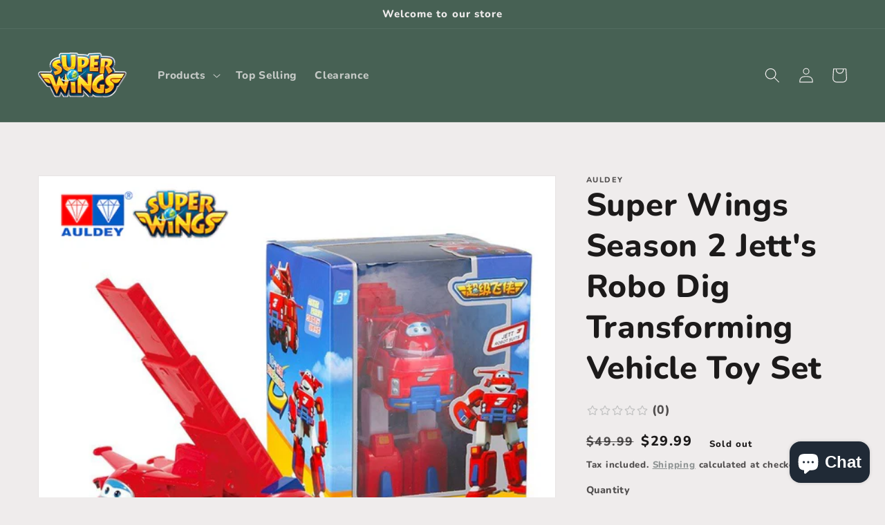

--- FILE ---
content_type: text/html; charset=utf-8
request_url: https://superwingshome.com/en-de/products/super-wings-season-2-robot-suit-transforming-vehicle-toy-jett
body_size: 24875
content:
<!doctype html>
<html class="no-js" lang="en">
  <head>
    <meta name="google-site-verification" content="Jg0xJfXBbUhoTN679v-V9vwyhC9w8fo0cvERbcG58-8" />
    <meta charset="utf-8">
    <meta http-equiv="X-UA-Compatible" content="IE=edge">
    <meta name="viewport" content="width=device-width,initial-scale=1">
    <meta name="theme-color" content="">
    <link rel="canonical" href="https://superwingshome.com/en-de/products/super-wings-season-2-robot-suit-transforming-vehicle-toy-jett">
    <link rel="preconnect" href="https://cdn.shopify.com" crossorigin><link rel="icon" type="image/png" href="//superwingshome.com/cdn/shop/files/super-wings_97bf5df7-e53a-43c8-9941-ebbc23695a36_32x32.png?v=1639045895"><link rel="preconnect" href="https://fonts.shopifycdn.com" crossorigin><title>
      Super Wings Season 2 Jett&#39;s Robo Dig Transforming Vehicle Toy Set
 &ndash; superwingshome.com</title>

    
      <meta name="description" content="Product information: Material: ABS, PC Recommend Age: 3+  Robot size: 14*18cm Package size: 16*12*22cm Please note: As shown in the figure, Due to manual measurement, the measurement tolerance range is between 10-30mm Please be aware of that colors might look slightly different in person due to camera quality and monit">
    

    

<meta property="og:site_name" content="superwingshome.com">
<meta property="og:url" content="https://superwingshome.com/en-de/products/super-wings-season-2-robot-suit-transforming-vehicle-toy-jett">
<meta property="og:title" content="Super Wings Season 2 Jett&#39;s Robo Dig Transforming Vehicle Toy Set">
<meta property="og:type" content="product">
<meta property="og:description" content="Product information: Material: ABS, PC Recommend Age: 3+  Robot size: 14*18cm Package size: 16*12*22cm Please note: As shown in the figure, Due to manual measurement, the measurement tolerance range is between 10-30mm Please be aware of that colors might look slightly different in person due to camera quality and monit"><meta property="og:image" content="http://superwingshome.com/cdn/shop/products/7_0dc49b6d-273d-4db3-8990-09fc7ed6b7da.jpg?v=1715829817">
  <meta property="og:image:secure_url" content="https://superwingshome.com/cdn/shop/products/7_0dc49b6d-273d-4db3-8990-09fc7ed6b7da.jpg?v=1715829817">
  <meta property="og:image:width" content="800">
  <meta property="og:image:height" content="800"><meta property="og:price:amount" content="29.99">
  <meta property="og:price:currency" content="USD"><meta name="twitter:card" content="summary_large_image">
<meta name="twitter:title" content="Super Wings Season 2 Jett&#39;s Robo Dig Transforming Vehicle Toy Set">
<meta name="twitter:description" content="Product information: Material: ABS, PC Recommend Age: 3+  Robot size: 14*18cm Package size: 16*12*22cm Please note: As shown in the figure, Due to manual measurement, the measurement tolerance range is between 10-30mm Please be aware of that colors might look slightly different in person due to camera quality and monit">


    <script src="//superwingshome.com/cdn/shop/t/6/assets/global.js?v=14237263177399231171635393048" defer="defer"></script>
    <script>window.performance && window.performance.mark && window.performance.mark('shopify.content_for_header.start');</script><meta name="google-site-verification" content="Jg0xJfXBbUhoTN679v-V9vwyhC9w8fo0cvERbcG58-8">
<meta name="facebook-domain-verification" content="yejrjo2kxwnn8v8vpte3201zn678qv">
<meta name="facebook-domain-verification" content="17x1pdcqmg48wt5ykjhychcmiatdn9">
<meta id="shopify-digital-wallet" name="shopify-digital-wallet" content="/50130583723/digital_wallets/dialog">
<meta name="shopify-checkout-api-token" content="718cd00b195cdbcac7400aa60fa4babe">
<meta id="in-context-paypal-metadata" data-shop-id="50130583723" data-venmo-supported="false" data-environment="production" data-locale="en_US" data-paypal-v4="true" data-currency="USD">
<link rel="alternate" hreflang="x-default" href="https://superwingshome.com/products/super-wings-season-2-robot-suit-transforming-vehicle-toy-jett">
<link rel="alternate" hreflang="en" href="https://superwingshome.com/products/super-wings-season-2-robot-suit-transforming-vehicle-toy-jett">
<link rel="alternate" hreflang="en-GB" href="https://superwingshome.com/en-gb/products/super-wings-season-2-robot-suit-transforming-vehicle-toy-jett">
<link rel="alternate" hreflang="en-IL" href="https://superwingshome.com/en-il/products/super-wings-season-2-robot-suit-transforming-vehicle-toy-jett">
<link rel="alternate" hreflang="en-CA" href="https://superwingshome.com/en-ca/products/super-wings-season-2-robot-suit-transforming-vehicle-toy-jett">
<link rel="alternate" hreflang="en-PT" href="https://superwingshome.com/en-pt/products/super-wings-season-2-robot-suit-transforming-vehicle-toy-jett">
<link rel="alternate" hreflang="en-DE" href="https://superwingshome.com/en-de/products/super-wings-season-2-robot-suit-transforming-vehicle-toy-jett">
<link rel="alternate" hreflang="en-AU" href="https://superwingshome.com/en-au/products/super-wings-season-2-robot-suit-transforming-vehicle-toy-jett">
<link rel="alternate" hreflang="en-AT" href="https://superwingshome.com/en-at/products/super-wings-season-2-robot-suit-transforming-vehicle-toy-jett">
<link rel="alternate" type="application/json+oembed" href="https://superwingshome.com/en-de/products/super-wings-season-2-robot-suit-transforming-vehicle-toy-jett.oembed">
<script async="async" src="/checkouts/internal/preloads.js?locale=en-DE"></script>
<script id="shopify-features" type="application/json">{"accessToken":"718cd00b195cdbcac7400aa60fa4babe","betas":["rich-media-storefront-analytics"],"domain":"superwingshome.com","predictiveSearch":true,"shopId":50130583723,"locale":"en"}</script>
<script>var Shopify = Shopify || {};
Shopify.shop = "superwings20.myshopify.com";
Shopify.locale = "en";
Shopify.currency = {"active":"USD","rate":"1.0"};
Shopify.country = "DE";
Shopify.theme = {"name":"Dawn","id":127922307243,"schema_name":"Dawn","schema_version":"2.3.0","theme_store_id":887,"role":"main"};
Shopify.theme.handle = "null";
Shopify.theme.style = {"id":null,"handle":null};
Shopify.cdnHost = "superwingshome.com/cdn";
Shopify.routes = Shopify.routes || {};
Shopify.routes.root = "/en-de/";</script>
<script type="module">!function(o){(o.Shopify=o.Shopify||{}).modules=!0}(window);</script>
<script>!function(o){function n(){var o=[];function n(){o.push(Array.prototype.slice.apply(arguments))}return n.q=o,n}var t=o.Shopify=o.Shopify||{};t.loadFeatures=n(),t.autoloadFeatures=n()}(window);</script>
<script id="shop-js-analytics" type="application/json">{"pageType":"product"}</script>
<script defer="defer" async type="module" src="//superwingshome.com/cdn/shopifycloud/shop-js/modules/v2/client.init-shop-cart-sync_BdyHc3Nr.en.esm.js"></script>
<script defer="defer" async type="module" src="//superwingshome.com/cdn/shopifycloud/shop-js/modules/v2/chunk.common_Daul8nwZ.esm.js"></script>
<script type="module">
  await import("//superwingshome.com/cdn/shopifycloud/shop-js/modules/v2/client.init-shop-cart-sync_BdyHc3Nr.en.esm.js");
await import("//superwingshome.com/cdn/shopifycloud/shop-js/modules/v2/chunk.common_Daul8nwZ.esm.js");

  window.Shopify.SignInWithShop?.initShopCartSync?.({"fedCMEnabled":true,"windoidEnabled":true});

</script>
<script>(function() {
  var isLoaded = false;
  function asyncLoad() {
    if (isLoaded) return;
    isLoaded = true;
    var urls = ["https:\/\/cdn.a2rev.com\/a2\/1.0.5\/js\/app.js?shop=superwings20.myshopify.com","https:\/\/assets.salesmartly.com\/js\/project_86444_90185_1720060500.js?shop=superwings20.myshopify.com"];
    for (var i = 0; i < urls.length; i++) {
      var s = document.createElement('script');
      s.type = 'text/javascript';
      s.async = true;
      s.src = urls[i];
      var x = document.getElementsByTagName('script')[0];
      x.parentNode.insertBefore(s, x);
    }
  };
  if(window.attachEvent) {
    window.attachEvent('onload', asyncLoad);
  } else {
    window.addEventListener('load', asyncLoad, false);
  }
})();</script>
<script id="__st">var __st={"a":50130583723,"offset":-28800,"reqid":"67a18117-badc-489d-9eeb-0d9f06b38e93-1768938311","pageurl":"superwingshome.com\/en-de\/products\/super-wings-season-2-robot-suit-transforming-vehicle-toy-jett","u":"7703c39d211e","p":"product","rtyp":"product","rid":7593294004395};</script>
<script>window.ShopifyPaypalV4VisibilityTracking = true;</script>
<script id="captcha-bootstrap">!function(){'use strict';const t='contact',e='account',n='new_comment',o=[[t,t],['blogs',n],['comments',n],[t,'customer']],c=[[e,'customer_login'],[e,'guest_login'],[e,'recover_customer_password'],[e,'create_customer']],r=t=>t.map((([t,e])=>`form[action*='/${t}']:not([data-nocaptcha='true']) input[name='form_type'][value='${e}']`)).join(','),a=t=>()=>t?[...document.querySelectorAll(t)].map((t=>t.form)):[];function s(){const t=[...o],e=r(t);return a(e)}const i='password',u='form_key',d=['recaptcha-v3-token','g-recaptcha-response','h-captcha-response',i],f=()=>{try{return window.sessionStorage}catch{return}},m='__shopify_v',_=t=>t.elements[u];function p(t,e,n=!1){try{const o=window.sessionStorage,c=JSON.parse(o.getItem(e)),{data:r}=function(t){const{data:e,action:n}=t;return t[m]||n?{data:e,action:n}:{data:t,action:n}}(c);for(const[e,n]of Object.entries(r))t.elements[e]&&(t.elements[e].value=n);n&&o.removeItem(e)}catch(o){console.error('form repopulation failed',{error:o})}}const l='form_type',E='cptcha';function T(t){t.dataset[E]=!0}const w=window,h=w.document,L='Shopify',v='ce_forms',y='captcha';let A=!1;((t,e)=>{const n=(g='f06e6c50-85a8-45c8-87d0-21a2b65856fe',I='https://cdn.shopify.com/shopifycloud/storefront-forms-hcaptcha/ce_storefront_forms_captcha_hcaptcha.v1.5.2.iife.js',D={infoText:'Protected by hCaptcha',privacyText:'Privacy',termsText:'Terms'},(t,e,n)=>{const o=w[L][v],c=o.bindForm;if(c)return c(t,g,e,D).then(n);var r;o.q.push([[t,g,e,D],n]),r=I,A||(h.body.append(Object.assign(h.createElement('script'),{id:'captcha-provider',async:!0,src:r})),A=!0)});var g,I,D;w[L]=w[L]||{},w[L][v]=w[L][v]||{},w[L][v].q=[],w[L][y]=w[L][y]||{},w[L][y].protect=function(t,e){n(t,void 0,e),T(t)},Object.freeze(w[L][y]),function(t,e,n,w,h,L){const[v,y,A,g]=function(t,e,n){const i=e?o:[],u=t?c:[],d=[...i,...u],f=r(d),m=r(i),_=r(d.filter((([t,e])=>n.includes(e))));return[a(f),a(m),a(_),s()]}(w,h,L),I=t=>{const e=t.target;return e instanceof HTMLFormElement?e:e&&e.form},D=t=>v().includes(t);t.addEventListener('submit',(t=>{const e=I(t);if(!e)return;const n=D(e)&&!e.dataset.hcaptchaBound&&!e.dataset.recaptchaBound,o=_(e),c=g().includes(e)&&(!o||!o.value);(n||c)&&t.preventDefault(),c&&!n&&(function(t){try{if(!f())return;!function(t){const e=f();if(!e)return;const n=_(t);if(!n)return;const o=n.value;o&&e.removeItem(o)}(t);const e=Array.from(Array(32),(()=>Math.random().toString(36)[2])).join('');!function(t,e){_(t)||t.append(Object.assign(document.createElement('input'),{type:'hidden',name:u})),t.elements[u].value=e}(t,e),function(t,e){const n=f();if(!n)return;const o=[...t.querySelectorAll(`input[type='${i}']`)].map((({name:t})=>t)),c=[...d,...o],r={};for(const[a,s]of new FormData(t).entries())c.includes(a)||(r[a]=s);n.setItem(e,JSON.stringify({[m]:1,action:t.action,data:r}))}(t,e)}catch(e){console.error('failed to persist form',e)}}(e),e.submit())}));const S=(t,e)=>{t&&!t.dataset[E]&&(n(t,e.some((e=>e===t))),T(t))};for(const o of['focusin','change'])t.addEventListener(o,(t=>{const e=I(t);D(e)&&S(e,y())}));const B=e.get('form_key'),M=e.get(l),P=B&&M;t.addEventListener('DOMContentLoaded',(()=>{const t=y();if(P)for(const e of t)e.elements[l].value===M&&p(e,B);[...new Set([...A(),...v().filter((t=>'true'===t.dataset.shopifyCaptcha))])].forEach((e=>S(e,t)))}))}(h,new URLSearchParams(w.location.search),n,t,e,['guest_login'])})(!0,!0)}();</script>
<script integrity="sha256-4kQ18oKyAcykRKYeNunJcIwy7WH5gtpwJnB7kiuLZ1E=" data-source-attribution="shopify.loadfeatures" defer="defer" src="//superwingshome.com/cdn/shopifycloud/storefront/assets/storefront/load_feature-a0a9edcb.js" crossorigin="anonymous"></script>
<script data-source-attribution="shopify.dynamic_checkout.dynamic.init">var Shopify=Shopify||{};Shopify.PaymentButton=Shopify.PaymentButton||{isStorefrontPortableWallets:!0,init:function(){window.Shopify.PaymentButton.init=function(){};var t=document.createElement("script");t.src="https://superwingshome.com/cdn/shopifycloud/portable-wallets/latest/portable-wallets.en.js",t.type="module",document.head.appendChild(t)}};
</script>
<script data-source-attribution="shopify.dynamic_checkout.buyer_consent">
  function portableWalletsHideBuyerConsent(e){var t=document.getElementById("shopify-buyer-consent"),n=document.getElementById("shopify-subscription-policy-button");t&&n&&(t.classList.add("hidden"),t.setAttribute("aria-hidden","true"),n.removeEventListener("click",e))}function portableWalletsShowBuyerConsent(e){var t=document.getElementById("shopify-buyer-consent"),n=document.getElementById("shopify-subscription-policy-button");t&&n&&(t.classList.remove("hidden"),t.removeAttribute("aria-hidden"),n.addEventListener("click",e))}window.Shopify?.PaymentButton&&(window.Shopify.PaymentButton.hideBuyerConsent=portableWalletsHideBuyerConsent,window.Shopify.PaymentButton.showBuyerConsent=portableWalletsShowBuyerConsent);
</script>
<script>
  function portableWalletsCleanup(e){e&&e.src&&console.error("Failed to load portable wallets script "+e.src);var t=document.querySelectorAll("shopify-accelerated-checkout .shopify-payment-button__skeleton, shopify-accelerated-checkout-cart .wallet-cart-button__skeleton"),e=document.getElementById("shopify-buyer-consent");for(let e=0;e<t.length;e++)t[e].remove();e&&e.remove()}function portableWalletsNotLoadedAsModule(e){e instanceof ErrorEvent&&"string"==typeof e.message&&e.message.includes("import.meta")&&"string"==typeof e.filename&&e.filename.includes("portable-wallets")&&(window.removeEventListener("error",portableWalletsNotLoadedAsModule),window.Shopify.PaymentButton.failedToLoad=e,"loading"===document.readyState?document.addEventListener("DOMContentLoaded",window.Shopify.PaymentButton.init):window.Shopify.PaymentButton.init())}window.addEventListener("error",portableWalletsNotLoadedAsModule);
</script>

<script type="module" src="https://superwingshome.com/cdn/shopifycloud/portable-wallets/latest/portable-wallets.en.js" onError="portableWalletsCleanup(this)" crossorigin="anonymous"></script>
<script nomodule>
  document.addEventListener("DOMContentLoaded", portableWalletsCleanup);
</script>

<link id="shopify-accelerated-checkout-styles" rel="stylesheet" media="screen" href="https://superwingshome.com/cdn/shopifycloud/portable-wallets/latest/accelerated-checkout-backwards-compat.css" crossorigin="anonymous">
<style id="shopify-accelerated-checkout-cart">
        #shopify-buyer-consent {
  margin-top: 1em;
  display: inline-block;
  width: 100%;
}

#shopify-buyer-consent.hidden {
  display: none;
}

#shopify-subscription-policy-button {
  background: none;
  border: none;
  padding: 0;
  text-decoration: underline;
  font-size: inherit;
  cursor: pointer;
}

#shopify-subscription-policy-button::before {
  box-shadow: none;
}

      </style>
<script id="sections-script" data-sections="main-product,product-recommendations,header,footer" defer="defer" src="//superwingshome.com/cdn/shop/t/6/compiled_assets/scripts.js?v=354"></script>
<script>window.performance && window.performance.mark && window.performance.mark('shopify.content_for_header.end');</script>


    <style data-shopify>
      @font-face {
  font-family: Nunito;
  font-weight: 800;
  font-style: normal;
  font-display: swap;
  src: url("//superwingshome.com/cdn/fonts/nunito/nunito_n8.a4faa34563722dcb4bd960ae538c49eb540a565f.woff2") format("woff2"),
       url("//superwingshome.com/cdn/fonts/nunito/nunito_n8.7b9b4d7a0ef879eb46735a0aecb391013c7f7aeb.woff") format("woff");
}

      @font-face {
  font-family: Nunito;
  font-weight: 700;
  font-style: normal;
  font-display: swap;
  src: url("//superwingshome.com/cdn/fonts/nunito/nunito_n7.37cf9b8cf43b3322f7e6e13ad2aad62ab5dc9109.woff2") format("woff2"),
       url("//superwingshome.com/cdn/fonts/nunito/nunito_n7.45cfcfadc6630011252d54d5f5a2c7c98f60d5de.woff") format("woff");
}

      @font-face {
  font-family: Nunito;
  font-weight: 800;
  font-style: italic;
  font-display: swap;
  src: url("//superwingshome.com/cdn/fonts/nunito/nunito_i8.fdb920ecf96435abc44d529f9e602f9ba19afe48.woff2") format("woff2"),
       url("//superwingshome.com/cdn/fonts/nunito/nunito_i8.b8e4a2eb1ed3c30c12022caf65679663c10ea9f4.woff") format("woff");
}

      @font-face {
  font-family: Nunito;
  font-weight: 700;
  font-style: italic;
  font-display: swap;
  src: url("//superwingshome.com/cdn/fonts/nunito/nunito_i7.3f8ba2027bc9ceb1b1764ecab15bae73f86c4632.woff2") format("woff2"),
       url("//superwingshome.com/cdn/fonts/nunito/nunito_i7.82bfb5f86ec77ada3c9f660da22064c2e46e1469.woff") format("woff");
}

      @font-face {
  font-family: Nunito;
  font-weight: 800;
  font-style: normal;
  font-display: swap;
  src: url("//superwingshome.com/cdn/fonts/nunito/nunito_n8.a4faa34563722dcb4bd960ae538c49eb540a565f.woff2") format("woff2"),
       url("//superwingshome.com/cdn/fonts/nunito/nunito_n8.7b9b4d7a0ef879eb46735a0aecb391013c7f7aeb.woff") format("woff");
}


      :root {
        --font-body-family: Nunito, sans-serif;
        --font-body-style: normal;
        --font-body-weight: 800;

        --font-heading-family: Nunito, sans-serif;
        --font-heading-style: normal;
        --font-heading-weight: 800;

        --font-body-scale: 1.1;
        --font-heading-scale: 1.0454545454545454;

        --color-base-text: 28, 26, 26;
        --color-base-background-1: 239, 236, 236;
        --color-base-background-2: 193, 188, 174;
        --color-base-solid-button-labels: 239, 236, 236;
        --color-base-outline-button-labels: 123, 131, 130;
        --color-base-accent-1: 42, 51, 47;
        --color-base-accent-2: 71, 97, 84;
        --payment-terms-background-color: #efecec;

        --gradient-base-background-1: #efecec;
        --gradient-base-background-2: #c1bcae;
        --gradient-base-accent-1: #2a332f;
        --gradient-base-accent-2: #476154;

        --page-width: 160rem;
        --page-width-margin: 2rem;
      }

      *,
      *::before,
      *::after {
        box-sizing: inherit;
      }

      html {
        box-sizing: border-box;
        font-size: calc(var(--font-body-scale) * 62.5%);
        height: 100%;
      }

      body {
        display: grid;
        grid-template-rows: auto auto 1fr auto;
        grid-template-columns: 100%;
        min-height: 100%;
        margin: 0;
        font-size: 1.5rem;
        letter-spacing: 0.06rem;
        line-height: calc(1 + 0.8 / var(--font-body-scale));
        font-family: var(--font-body-family);
        font-style: var(--font-body-style);
        font-weight: var(--font-body-weight);
      }

      @media screen and (min-width: 750px) {
        body {
          font-size: 1.6rem;
        }
      }
    </style>

    <link href="//superwingshome.com/cdn/shop/t/6/assets/base.css?v=182897356182110133871635393063" rel="stylesheet" type="text/css" media="all" />
  <link href="//superwingshome.com/cdn/shop/t/6/assets/a2reviews-custom.css?v=78257063591587339551647248083" rel="stylesheet" type="text/css" media="all" />
<link rel="preload" as="font" href="//superwingshome.com/cdn/fonts/nunito/nunito_n8.a4faa34563722dcb4bd960ae538c49eb540a565f.woff2" type="font/woff2" crossorigin><link rel="preload" as="font" href="//superwingshome.com/cdn/fonts/nunito/nunito_n8.a4faa34563722dcb4bd960ae538c49eb540a565f.woff2" type="font/woff2" crossorigin><link rel="stylesheet" href="//superwingshome.com/cdn/shop/t/6/assets/component-predictive-search.css?v=10425135875555615991635393044" media="print" onload="this.media='all'"><script>document.documentElement.className = document.documentElement.className.replace('no-js', 'js');</script>
  



<script type="text/javascript">var A2_Reviews_Shopify = { domain:"superwingshome.com", loading_url:"https://static.a2rev.com/icons/loading-orange.svg", settings:{"script_options":false,"observer_active":false,"loadInHead":false,"star_style":"awesome","star_solid":"\u003csvg style=\"color:#ffc700;fill:#ffc700;\" aria-hidden=\"true\" focusable=\"false\" data-prefix=\"fas\" data-icon=\"star\" class=\"svg-inline--fa fa-star fa-w-18\" role=\"img\" xmlns=\"http:\/\/www.w3.org\/2000\/svg\" viewBox=\"0 0 576 512\"\u003e\u003cpath fill=\"currentColor\" d=\"M259.3 17.8L194 150.2 47.9 171.5c-26.2 3.8-36.7 36.1-17.7 54.6l105.7 103-25 145.5c-4.5 26.3 23.2 46 46.4 33.7L288 439.6l130.7 68.7c23.2 12.2 50.9-7.4 46.4-33.7l-25-145.5 105.7-103c19-18.5 8.5-50.8-17.7-54.6L382 150.2 316.7 17.8c-11.7-23.6-45.6-23.9-57.4 0z\"\u003e\u003c\/path\u003e\u003c\/svg\u003e","star_regular":"\u003csvg style=\"color:#c4c4c4;fill:#c4c4c4;\" aria-hidden=\"true\" focusable=\"false\" data-prefix=\"far\" data-icon=\"star\" class=\"svg-inline--fa fa-star fa-w-18\" role=\"img\" xmlns=\"http:\/\/www.w3.org\/2000\/svg\" viewBox=\"0 0 576 512\"\u003e\u003cpath fill=\"currentColor\" d=\"M528.1 171.5L382 150.2 316.7 17.8c-11.7-23.6-45.6-23.9-57.4 0L194 150.2 47.9 171.5c-26.2 3.8-36.7 36.1-17.7 54.6l105.7 103-25 145.5c-4.5 26.3 23.2 46 46.4 33.7L288 439.6l130.7 68.7c23.2 12.2 50.9-7.4 46.4-33.7l-25-145.5 105.7-103c19-18.5 8.5-50.8-17.7-54.6zM388.6 312.3l23.7 138.4L288 385.4l-124.3 65.3 23.7-138.4-100.6-98 139-20.2 62.2-126 62.2 126 139 20.2-100.6 98z\"\u003e\u003c\/path\u003e\u003c\/svg\u003e","star_size":16,"star_on_color":"#ffc700","star_off_color":"#c4c4c4","qa_enabled":true,"lang":"en","show_zero_count":true,"enable_bracket":true,"languages":{"default":"en","reviews":[],"QA":[],"common":[]}}, observer_active:false}</script>

<script src="https://cdn.shopify.com/extensions/e4b3a77b-20c9-4161-b1bb-deb87046128d/inbox-1253/assets/inbox-chat-loader.js" type="text/javascript" defer="defer"></script>
<link href="https://monorail-edge.shopifysvc.com" rel="dns-prefetch">
<script>(function(){if ("sendBeacon" in navigator && "performance" in window) {try {var session_token_from_headers = performance.getEntriesByType('navigation')[0].serverTiming.find(x => x.name == '_s').description;} catch {var session_token_from_headers = undefined;}var session_cookie_matches = document.cookie.match(/_shopify_s=([^;]*)/);var session_token_from_cookie = session_cookie_matches && session_cookie_matches.length === 2 ? session_cookie_matches[1] : "";var session_token = session_token_from_headers || session_token_from_cookie || "";function handle_abandonment_event(e) {var entries = performance.getEntries().filter(function(entry) {return /monorail-edge.shopifysvc.com/.test(entry.name);});if (!window.abandonment_tracked && entries.length === 0) {window.abandonment_tracked = true;var currentMs = Date.now();var navigation_start = performance.timing.navigationStart;var payload = {shop_id: 50130583723,url: window.location.href,navigation_start,duration: currentMs - navigation_start,session_token,page_type: "product"};window.navigator.sendBeacon("https://monorail-edge.shopifysvc.com/v1/produce", JSON.stringify({schema_id: "online_store_buyer_site_abandonment/1.1",payload: payload,metadata: {event_created_at_ms: currentMs,event_sent_at_ms: currentMs}}));}}window.addEventListener('pagehide', handle_abandonment_event);}}());</script>
<script id="web-pixels-manager-setup">(function e(e,d,r,n,o){if(void 0===o&&(o={}),!Boolean(null===(a=null===(i=window.Shopify)||void 0===i?void 0:i.analytics)||void 0===a?void 0:a.replayQueue)){var i,a;window.Shopify=window.Shopify||{};var t=window.Shopify;t.analytics=t.analytics||{};var s=t.analytics;s.replayQueue=[],s.publish=function(e,d,r){return s.replayQueue.push([e,d,r]),!0};try{self.performance.mark("wpm:start")}catch(e){}var l=function(){var e={modern:/Edge?\/(1{2}[4-9]|1[2-9]\d|[2-9]\d{2}|\d{4,})\.\d+(\.\d+|)|Firefox\/(1{2}[4-9]|1[2-9]\d|[2-9]\d{2}|\d{4,})\.\d+(\.\d+|)|Chrom(ium|e)\/(9{2}|\d{3,})\.\d+(\.\d+|)|(Maci|X1{2}).+ Version\/(15\.\d+|(1[6-9]|[2-9]\d|\d{3,})\.\d+)([,.]\d+|)( \(\w+\)|)( Mobile\/\w+|) Safari\/|Chrome.+OPR\/(9{2}|\d{3,})\.\d+\.\d+|(CPU[ +]OS|iPhone[ +]OS|CPU[ +]iPhone|CPU IPhone OS|CPU iPad OS)[ +]+(15[._]\d+|(1[6-9]|[2-9]\d|\d{3,})[._]\d+)([._]\d+|)|Android:?[ /-](13[3-9]|1[4-9]\d|[2-9]\d{2}|\d{4,})(\.\d+|)(\.\d+|)|Android.+Firefox\/(13[5-9]|1[4-9]\d|[2-9]\d{2}|\d{4,})\.\d+(\.\d+|)|Android.+Chrom(ium|e)\/(13[3-9]|1[4-9]\d|[2-9]\d{2}|\d{4,})\.\d+(\.\d+|)|SamsungBrowser\/([2-9]\d|\d{3,})\.\d+/,legacy:/Edge?\/(1[6-9]|[2-9]\d|\d{3,})\.\d+(\.\d+|)|Firefox\/(5[4-9]|[6-9]\d|\d{3,})\.\d+(\.\d+|)|Chrom(ium|e)\/(5[1-9]|[6-9]\d|\d{3,})\.\d+(\.\d+|)([\d.]+$|.*Safari\/(?![\d.]+ Edge\/[\d.]+$))|(Maci|X1{2}).+ Version\/(10\.\d+|(1[1-9]|[2-9]\d|\d{3,})\.\d+)([,.]\d+|)( \(\w+\)|)( Mobile\/\w+|) Safari\/|Chrome.+OPR\/(3[89]|[4-9]\d|\d{3,})\.\d+\.\d+|(CPU[ +]OS|iPhone[ +]OS|CPU[ +]iPhone|CPU IPhone OS|CPU iPad OS)[ +]+(10[._]\d+|(1[1-9]|[2-9]\d|\d{3,})[._]\d+)([._]\d+|)|Android:?[ /-](13[3-9]|1[4-9]\d|[2-9]\d{2}|\d{4,})(\.\d+|)(\.\d+|)|Mobile Safari.+OPR\/([89]\d|\d{3,})\.\d+\.\d+|Android.+Firefox\/(13[5-9]|1[4-9]\d|[2-9]\d{2}|\d{4,})\.\d+(\.\d+|)|Android.+Chrom(ium|e)\/(13[3-9]|1[4-9]\d|[2-9]\d{2}|\d{4,})\.\d+(\.\d+|)|Android.+(UC? ?Browser|UCWEB|U3)[ /]?(15\.([5-9]|\d{2,})|(1[6-9]|[2-9]\d|\d{3,})\.\d+)\.\d+|SamsungBrowser\/(5\.\d+|([6-9]|\d{2,})\.\d+)|Android.+MQ{2}Browser\/(14(\.(9|\d{2,})|)|(1[5-9]|[2-9]\d|\d{3,})(\.\d+|))(\.\d+|)|K[Aa][Ii]OS\/(3\.\d+|([4-9]|\d{2,})\.\d+)(\.\d+|)/},d=e.modern,r=e.legacy,n=navigator.userAgent;return n.match(d)?"modern":n.match(r)?"legacy":"unknown"}(),u="modern"===l?"modern":"legacy",c=(null!=n?n:{modern:"",legacy:""})[u],f=function(e){return[e.baseUrl,"/wpm","/b",e.hashVersion,"modern"===e.buildTarget?"m":"l",".js"].join("")}({baseUrl:d,hashVersion:r,buildTarget:u}),m=function(e){var d=e.version,r=e.bundleTarget,n=e.surface,o=e.pageUrl,i=e.monorailEndpoint;return{emit:function(e){var a=e.status,t=e.errorMsg,s=(new Date).getTime(),l=JSON.stringify({metadata:{event_sent_at_ms:s},events:[{schema_id:"web_pixels_manager_load/3.1",payload:{version:d,bundle_target:r,page_url:o,status:a,surface:n,error_msg:t},metadata:{event_created_at_ms:s}}]});if(!i)return console&&console.warn&&console.warn("[Web Pixels Manager] No Monorail endpoint provided, skipping logging."),!1;try{return self.navigator.sendBeacon.bind(self.navigator)(i,l)}catch(e){}var u=new XMLHttpRequest;try{return u.open("POST",i,!0),u.setRequestHeader("Content-Type","text/plain"),u.send(l),!0}catch(e){return console&&console.warn&&console.warn("[Web Pixels Manager] Got an unhandled error while logging to Monorail."),!1}}}}({version:r,bundleTarget:l,surface:e.surface,pageUrl:self.location.href,monorailEndpoint:e.monorailEndpoint});try{o.browserTarget=l,function(e){var d=e.src,r=e.async,n=void 0===r||r,o=e.onload,i=e.onerror,a=e.sri,t=e.scriptDataAttributes,s=void 0===t?{}:t,l=document.createElement("script"),u=document.querySelector("head"),c=document.querySelector("body");if(l.async=n,l.src=d,a&&(l.integrity=a,l.crossOrigin="anonymous"),s)for(var f in s)if(Object.prototype.hasOwnProperty.call(s,f))try{l.dataset[f]=s[f]}catch(e){}if(o&&l.addEventListener("load",o),i&&l.addEventListener("error",i),u)u.appendChild(l);else{if(!c)throw new Error("Did not find a head or body element to append the script");c.appendChild(l)}}({src:f,async:!0,onload:function(){if(!function(){var e,d;return Boolean(null===(d=null===(e=window.Shopify)||void 0===e?void 0:e.analytics)||void 0===d?void 0:d.initialized)}()){var d=window.webPixelsManager.init(e)||void 0;if(d){var r=window.Shopify.analytics;r.replayQueue.forEach((function(e){var r=e[0],n=e[1],o=e[2];d.publishCustomEvent(r,n,o)})),r.replayQueue=[],r.publish=d.publishCustomEvent,r.visitor=d.visitor,r.initialized=!0}}},onerror:function(){return m.emit({status:"failed",errorMsg:"".concat(f," has failed to load")})},sri:function(e){var d=/^sha384-[A-Za-z0-9+/=]+$/;return"string"==typeof e&&d.test(e)}(c)?c:"",scriptDataAttributes:o}),m.emit({status:"loading"})}catch(e){m.emit({status:"failed",errorMsg:(null==e?void 0:e.message)||"Unknown error"})}}})({shopId: 50130583723,storefrontBaseUrl: "https://superwingshome.com",extensionsBaseUrl: "https://extensions.shopifycdn.com/cdn/shopifycloud/web-pixels-manager",monorailEndpoint: "https://monorail-edge.shopifysvc.com/unstable/produce_batch",surface: "storefront-renderer",enabledBetaFlags: ["2dca8a86"],webPixelsConfigList: [{"id":"492437675","configuration":"{\"config\":\"{\\\"pixel_id\\\":\\\"G-LPXSE73KKL\\\",\\\"target_country\\\":\\\"US\\\",\\\"gtag_events\\\":[{\\\"type\\\":\\\"search\\\",\\\"action_label\\\":[\\\"G-LPXSE73KKL\\\",\\\"AW-10822722768\\\/lxcCCJT41YwDENDJ1qgo\\\"]},{\\\"type\\\":\\\"begin_checkout\\\",\\\"action_label\\\":[\\\"G-LPXSE73KKL\\\",\\\"AW-10822722768\\\/ZzeGCJH41YwDENDJ1qgo\\\"]},{\\\"type\\\":\\\"view_item\\\",\\\"action_label\\\":[\\\"G-LPXSE73KKL\\\",\\\"AW-10822722768\\\/iHNbCIv41YwDENDJ1qgo\\\",\\\"MC-G3E7ZRPVW3\\\"]},{\\\"type\\\":\\\"purchase\\\",\\\"action_label\\\":[\\\"G-LPXSE73KKL\\\",\\\"AW-10822722768\\\/qAoKCIj41YwDENDJ1qgo\\\",\\\"MC-G3E7ZRPVW3\\\"]},{\\\"type\\\":\\\"page_view\\\",\\\"action_label\\\":[\\\"G-LPXSE73KKL\\\",\\\"AW-10822722768\\\/War4CI331YwDENDJ1qgo\\\",\\\"MC-G3E7ZRPVW3\\\"]},{\\\"type\\\":\\\"add_payment_info\\\",\\\"action_label\\\":[\\\"G-LPXSE73KKL\\\",\\\"AW-10822722768\\\/wlOcCJf41YwDENDJ1qgo\\\"]},{\\\"type\\\":\\\"add_to_cart\\\",\\\"action_label\\\":[\\\"G-LPXSE73KKL\\\",\\\"AW-10822722768\\\/kcFyCI741YwDENDJ1qgo\\\"]}],\\\"enable_monitoring_mode\\\":false}\"}","eventPayloadVersion":"v1","runtimeContext":"OPEN","scriptVersion":"b2a88bafab3e21179ed38636efcd8a93","type":"APP","apiClientId":1780363,"privacyPurposes":[],"dataSharingAdjustments":{"protectedCustomerApprovalScopes":["read_customer_address","read_customer_email","read_customer_name","read_customer_personal_data","read_customer_phone"]}},{"id":"131825835","configuration":"{\"pixel_id\":\"1226410081217278\",\"pixel_type\":\"facebook_pixel\",\"metaapp_system_user_token\":\"-\"}","eventPayloadVersion":"v1","runtimeContext":"OPEN","scriptVersion":"ca16bc87fe92b6042fbaa3acc2fbdaa6","type":"APP","apiClientId":2329312,"privacyPurposes":["ANALYTICS","MARKETING","SALE_OF_DATA"],"dataSharingAdjustments":{"protectedCustomerApprovalScopes":["read_customer_address","read_customer_email","read_customer_name","read_customer_personal_data","read_customer_phone"]}},{"id":"86114475","configuration":"{\"tagID\":\"2613878217447\"}","eventPayloadVersion":"v1","runtimeContext":"STRICT","scriptVersion":"18031546ee651571ed29edbe71a3550b","type":"APP","apiClientId":3009811,"privacyPurposes":["ANALYTICS","MARKETING","SALE_OF_DATA"],"dataSharingAdjustments":{"protectedCustomerApprovalScopes":["read_customer_address","read_customer_email","read_customer_name","read_customer_personal_data","read_customer_phone"]}},{"id":"68321451","eventPayloadVersion":"v1","runtimeContext":"LAX","scriptVersion":"1","type":"CUSTOM","privacyPurposes":["MARKETING"],"name":"Meta pixel (migrated)"},{"id":"98861227","eventPayloadVersion":"v1","runtimeContext":"LAX","scriptVersion":"1","type":"CUSTOM","privacyPurposes":["ANALYTICS"],"name":"Google Analytics tag (migrated)"},{"id":"shopify-app-pixel","configuration":"{}","eventPayloadVersion":"v1","runtimeContext":"STRICT","scriptVersion":"0450","apiClientId":"shopify-pixel","type":"APP","privacyPurposes":["ANALYTICS","MARKETING"]},{"id":"shopify-custom-pixel","eventPayloadVersion":"v1","runtimeContext":"LAX","scriptVersion":"0450","apiClientId":"shopify-pixel","type":"CUSTOM","privacyPurposes":["ANALYTICS","MARKETING"]}],isMerchantRequest: false,initData: {"shop":{"name":"superwingshome.com","paymentSettings":{"currencyCode":"USD"},"myshopifyDomain":"superwings20.myshopify.com","countryCode":"CN","storefrontUrl":"https:\/\/superwingshome.com\/en-de"},"customer":null,"cart":null,"checkout":null,"productVariants":[{"price":{"amount":29.99,"currencyCode":"USD"},"product":{"title":"Super Wings Season 2 Jett's Robo Dig Transforming Vehicle Toy Set","vendor":"Auldey","id":"7593294004395","untranslatedTitle":"Super Wings Season 2 Jett's Robo Dig Transforming Vehicle Toy Set","url":"\/en-de\/products\/super-wings-season-2-robot-suit-transforming-vehicle-toy-jett","type":"Superwings"},"id":"42559125323947","image":{"src":"\/\/superwingshome.com\/cdn\/shop\/products\/7_0dc49b6d-273d-4db3-8990-09fc7ed6b7da.jpg?v=1715829817"},"sku":"SW0228","title":"Default Title","untranslatedTitle":"Default Title"}],"purchasingCompany":null},},"https://superwingshome.com/cdn","fcfee988w5aeb613cpc8e4bc33m6693e112",{"modern":"","legacy":""},{"shopId":"50130583723","storefrontBaseUrl":"https:\/\/superwingshome.com","extensionBaseUrl":"https:\/\/extensions.shopifycdn.com\/cdn\/shopifycloud\/web-pixels-manager","surface":"storefront-renderer","enabledBetaFlags":"[\"2dca8a86\"]","isMerchantRequest":"false","hashVersion":"fcfee988w5aeb613cpc8e4bc33m6693e112","publish":"custom","events":"[[\"page_viewed\",{}],[\"product_viewed\",{\"productVariant\":{\"price\":{\"amount\":29.99,\"currencyCode\":\"USD\"},\"product\":{\"title\":\"Super Wings Season 2 Jett's Robo Dig Transforming Vehicle Toy Set\",\"vendor\":\"Auldey\",\"id\":\"7593294004395\",\"untranslatedTitle\":\"Super Wings Season 2 Jett's Robo Dig Transforming Vehicle Toy Set\",\"url\":\"\/en-de\/products\/super-wings-season-2-robot-suit-transforming-vehicle-toy-jett\",\"type\":\"Superwings\"},\"id\":\"42559125323947\",\"image\":{\"src\":\"\/\/superwingshome.com\/cdn\/shop\/products\/7_0dc49b6d-273d-4db3-8990-09fc7ed6b7da.jpg?v=1715829817\"},\"sku\":\"SW0228\",\"title\":\"Default Title\",\"untranslatedTitle\":\"Default Title\"}}]]"});</script><script>
  window.ShopifyAnalytics = window.ShopifyAnalytics || {};
  window.ShopifyAnalytics.meta = window.ShopifyAnalytics.meta || {};
  window.ShopifyAnalytics.meta.currency = 'USD';
  var meta = {"product":{"id":7593294004395,"gid":"gid:\/\/shopify\/Product\/7593294004395","vendor":"Auldey","type":"Superwings","handle":"super-wings-season-2-robot-suit-transforming-vehicle-toy-jett","variants":[{"id":42559125323947,"price":2999,"name":"Super Wings Season 2 Jett's Robo Dig Transforming Vehicle Toy Set","public_title":null,"sku":"SW0228"}],"remote":false},"page":{"pageType":"product","resourceType":"product","resourceId":7593294004395,"requestId":"67a18117-badc-489d-9eeb-0d9f06b38e93-1768938311"}};
  for (var attr in meta) {
    window.ShopifyAnalytics.meta[attr] = meta[attr];
  }
</script>
<script class="analytics">
  (function () {
    var customDocumentWrite = function(content) {
      var jquery = null;

      if (window.jQuery) {
        jquery = window.jQuery;
      } else if (window.Checkout && window.Checkout.$) {
        jquery = window.Checkout.$;
      }

      if (jquery) {
        jquery('body').append(content);
      }
    };

    var hasLoggedConversion = function(token) {
      if (token) {
        return document.cookie.indexOf('loggedConversion=' + token) !== -1;
      }
      return false;
    }

    var setCookieIfConversion = function(token) {
      if (token) {
        var twoMonthsFromNow = new Date(Date.now());
        twoMonthsFromNow.setMonth(twoMonthsFromNow.getMonth() + 2);

        document.cookie = 'loggedConversion=' + token + '; expires=' + twoMonthsFromNow;
      }
    }

    var trekkie = window.ShopifyAnalytics.lib = window.trekkie = window.trekkie || [];
    if (trekkie.integrations) {
      return;
    }
    trekkie.methods = [
      'identify',
      'page',
      'ready',
      'track',
      'trackForm',
      'trackLink'
    ];
    trekkie.factory = function(method) {
      return function() {
        var args = Array.prototype.slice.call(arguments);
        args.unshift(method);
        trekkie.push(args);
        return trekkie;
      };
    };
    for (var i = 0; i < trekkie.methods.length; i++) {
      var key = trekkie.methods[i];
      trekkie[key] = trekkie.factory(key);
    }
    trekkie.load = function(config) {
      trekkie.config = config || {};
      trekkie.config.initialDocumentCookie = document.cookie;
      var first = document.getElementsByTagName('script')[0];
      var script = document.createElement('script');
      script.type = 'text/javascript';
      script.onerror = function(e) {
        var scriptFallback = document.createElement('script');
        scriptFallback.type = 'text/javascript';
        scriptFallback.onerror = function(error) {
                var Monorail = {
      produce: function produce(monorailDomain, schemaId, payload) {
        var currentMs = new Date().getTime();
        var event = {
          schema_id: schemaId,
          payload: payload,
          metadata: {
            event_created_at_ms: currentMs,
            event_sent_at_ms: currentMs
          }
        };
        return Monorail.sendRequest("https://" + monorailDomain + "/v1/produce", JSON.stringify(event));
      },
      sendRequest: function sendRequest(endpointUrl, payload) {
        // Try the sendBeacon API
        if (window && window.navigator && typeof window.navigator.sendBeacon === 'function' && typeof window.Blob === 'function' && !Monorail.isIos12()) {
          var blobData = new window.Blob([payload], {
            type: 'text/plain'
          });

          if (window.navigator.sendBeacon(endpointUrl, blobData)) {
            return true;
          } // sendBeacon was not successful

        } // XHR beacon

        var xhr = new XMLHttpRequest();

        try {
          xhr.open('POST', endpointUrl);
          xhr.setRequestHeader('Content-Type', 'text/plain');
          xhr.send(payload);
        } catch (e) {
          console.log(e);
        }

        return false;
      },
      isIos12: function isIos12() {
        return window.navigator.userAgent.lastIndexOf('iPhone; CPU iPhone OS 12_') !== -1 || window.navigator.userAgent.lastIndexOf('iPad; CPU OS 12_') !== -1;
      }
    };
    Monorail.produce('monorail-edge.shopifysvc.com',
      'trekkie_storefront_load_errors/1.1',
      {shop_id: 50130583723,
      theme_id: 127922307243,
      app_name: "storefront",
      context_url: window.location.href,
      source_url: "//superwingshome.com/cdn/s/trekkie.storefront.cd680fe47e6c39ca5d5df5f0a32d569bc48c0f27.min.js"});

        };
        scriptFallback.async = true;
        scriptFallback.src = '//superwingshome.com/cdn/s/trekkie.storefront.cd680fe47e6c39ca5d5df5f0a32d569bc48c0f27.min.js';
        first.parentNode.insertBefore(scriptFallback, first);
      };
      script.async = true;
      script.src = '//superwingshome.com/cdn/s/trekkie.storefront.cd680fe47e6c39ca5d5df5f0a32d569bc48c0f27.min.js';
      first.parentNode.insertBefore(script, first);
    };
    trekkie.load(
      {"Trekkie":{"appName":"storefront","development":false,"defaultAttributes":{"shopId":50130583723,"isMerchantRequest":null,"themeId":127922307243,"themeCityHash":"18032180031594412739","contentLanguage":"en","currency":"USD","eventMetadataId":"55a2ed68-939b-4daa-9719-97de0f11f1d1"},"isServerSideCookieWritingEnabled":true,"monorailRegion":"shop_domain","enabledBetaFlags":["65f19447"]},"Session Attribution":{},"S2S":{"facebookCapiEnabled":false,"source":"trekkie-storefront-renderer","apiClientId":580111}}
    );

    var loaded = false;
    trekkie.ready(function() {
      if (loaded) return;
      loaded = true;

      window.ShopifyAnalytics.lib = window.trekkie;

      var originalDocumentWrite = document.write;
      document.write = customDocumentWrite;
      try { window.ShopifyAnalytics.merchantGoogleAnalytics.call(this); } catch(error) {};
      document.write = originalDocumentWrite;

      window.ShopifyAnalytics.lib.page(null,{"pageType":"product","resourceType":"product","resourceId":7593294004395,"requestId":"67a18117-badc-489d-9eeb-0d9f06b38e93-1768938311","shopifyEmitted":true});

      var match = window.location.pathname.match(/checkouts\/(.+)\/(thank_you|post_purchase)/)
      var token = match? match[1]: undefined;
      if (!hasLoggedConversion(token)) {
        setCookieIfConversion(token);
        window.ShopifyAnalytics.lib.track("Viewed Product",{"currency":"USD","variantId":42559125323947,"productId":7593294004395,"productGid":"gid:\/\/shopify\/Product\/7593294004395","name":"Super Wings Season 2 Jett's Robo Dig Transforming Vehicle Toy Set","price":"29.99","sku":"SW0228","brand":"Auldey","variant":null,"category":"Superwings","nonInteraction":true,"remote":false},undefined,undefined,{"shopifyEmitted":true});
      window.ShopifyAnalytics.lib.track("monorail:\/\/trekkie_storefront_viewed_product\/1.1",{"currency":"USD","variantId":42559125323947,"productId":7593294004395,"productGid":"gid:\/\/shopify\/Product\/7593294004395","name":"Super Wings Season 2 Jett's Robo Dig Transforming Vehicle Toy Set","price":"29.99","sku":"SW0228","brand":"Auldey","variant":null,"category":"Superwings","nonInteraction":true,"remote":false,"referer":"https:\/\/superwingshome.com\/en-de\/products\/super-wings-season-2-robot-suit-transforming-vehicle-toy-jett"});
      }
    });


        var eventsListenerScript = document.createElement('script');
        eventsListenerScript.async = true;
        eventsListenerScript.src = "//superwingshome.com/cdn/shopifycloud/storefront/assets/shop_events_listener-3da45d37.js";
        document.getElementsByTagName('head')[0].appendChild(eventsListenerScript);

})();</script>
  <script>
  if (!window.ga || (window.ga && typeof window.ga !== 'function')) {
    window.ga = function ga() {
      (window.ga.q = window.ga.q || []).push(arguments);
      if (window.Shopify && window.Shopify.analytics && typeof window.Shopify.analytics.publish === 'function') {
        window.Shopify.analytics.publish("ga_stub_called", {}, {sendTo: "google_osp_migration"});
      }
      console.error("Shopify's Google Analytics stub called with:", Array.from(arguments), "\nSee https://help.shopify.com/manual/promoting-marketing/pixels/pixel-migration#google for more information.");
    };
    if (window.Shopify && window.Shopify.analytics && typeof window.Shopify.analytics.publish === 'function') {
      window.Shopify.analytics.publish("ga_stub_initialized", {}, {sendTo: "google_osp_migration"});
    }
  }
</script>
<script
  defer
  src="https://superwingshome.com/cdn/shopifycloud/perf-kit/shopify-perf-kit-3.0.4.min.js"
  data-application="storefront-renderer"
  data-shop-id="50130583723"
  data-render-region="gcp-us-central1"
  data-page-type="product"
  data-theme-instance-id="127922307243"
  data-theme-name="Dawn"
  data-theme-version="2.3.0"
  data-monorail-region="shop_domain"
  data-resource-timing-sampling-rate="10"
  data-shs="true"
  data-shs-beacon="true"
  data-shs-export-with-fetch="true"
  data-shs-logs-sample-rate="1"
  data-shs-beacon-endpoint="https://superwingshome.com/api/collect"
></script>
</head>

  <body class="gradient">
    <!-- Messenger 聊天插件 Code -->
    <div id="fb-root"></div>

    <!-- Your 聊天插件 code -->
    <div id="fb-customer-chat" class="fb-customerchat">
    </div>

    <script>
      var chatbox = document.getElementById('fb-customer-chat');
      chatbox.setAttribute("page_id", "102195905339787");
      chatbox.setAttribute("attribution", "biz_inbox");
    </script>

    <!-- Your SDK code -->
    <script>
      window.fbAsyncInit = function() {
        FB.init({
          xfbml            : true,
          version          : 'v12.0'
        });
      };

      (function(d, s, id) {
        var js, fjs = d.getElementsByTagName(s)[0];
        if (d.getElementById(id)) return;
        js = d.createElement(s); js.id = id;
        js.src = 'https://connect.facebook.net/en_US/sdk/xfbml.customerchat.js';
        fjs.parentNode.insertBefore(js, fjs);
      }(document, 'script', 'facebook-jssdk'));
    </script>
    <a class="skip-to-content-link button visually-hidden" href="#MainContent">
      Skip to content
    </a>

    <div id="shopify-section-announcement-bar" class="shopify-section"><div class="announcement-bar color-accent-2 gradient" role="region" aria-label="Announcement" ><p class="announcement-bar__message h5">
                Welcome to our store
</p></div>
</div>
    <div id="shopify-section-header" class="shopify-section"><link rel="stylesheet" href="//superwingshome.com/cdn/shop/t/6/assets/component-list-menu.css?v=161614383810958508431635393051" media="print" onload="this.media='all'">
<link rel="stylesheet" href="//superwingshome.com/cdn/shop/t/6/assets/component-search.css?v=128662198121899399791635393039" media="print" onload="this.media='all'">
<link rel="stylesheet" href="//superwingshome.com/cdn/shop/t/6/assets/component-menu-drawer.css?v=25441607779389632351635393042" media="print" onload="this.media='all'">
<link rel="stylesheet" href="//superwingshome.com/cdn/shop/t/6/assets/component-cart-notification.css?v=168160950397931396041635393036" media="print" onload="this.media='all'">
<link rel="stylesheet" href="//superwingshome.com/cdn/shop/t/6/assets/component-cart-items.css?v=66764593009401432141635393064" media="print" onload="this.media='all'"><link rel="stylesheet" href="//superwingshome.com/cdn/shop/t/6/assets/component-price.css?v=5328827735059554991635393041" media="print" onload="this.media='all'">
  <link rel="stylesheet" href="//superwingshome.com/cdn/shop/t/6/assets/component-loading-overlay.css?v=167310470843593579841635393067" media="print" onload="this.media='all'"><noscript><link href="//superwingshome.com/cdn/shop/t/6/assets/component-list-menu.css?v=161614383810958508431635393051" rel="stylesheet" type="text/css" media="all" /></noscript>
<noscript><link href="//superwingshome.com/cdn/shop/t/6/assets/component-search.css?v=128662198121899399791635393039" rel="stylesheet" type="text/css" media="all" /></noscript>
<noscript><link href="//superwingshome.com/cdn/shop/t/6/assets/component-menu-drawer.css?v=25441607779389632351635393042" rel="stylesheet" type="text/css" media="all" /></noscript>
<noscript><link href="//superwingshome.com/cdn/shop/t/6/assets/component-cart-notification.css?v=168160950397931396041635393036" rel="stylesheet" type="text/css" media="all" /></noscript>
<noscript><link href="//superwingshome.com/cdn/shop/t/6/assets/component-cart-items.css?v=66764593009401432141635393064" rel="stylesheet" type="text/css" media="all" /></noscript>

<style>
  header-drawer {
    justify-self: start;
    margin-left: -1.2rem;
  }

  @media screen and (min-width: 990px) {
    header-drawer {
      display: none;
    }
  }

  .menu-drawer-container {
    display: flex;
  }

  .list-menu {
    list-style: none;
    padding: 0;
    margin: 0;
  }

  .list-menu--inline {
    display: inline-flex;
    flex-wrap: wrap;
  }

  summary.list-menu__item {
    padding-right: 2.7rem;
  }

  .list-menu__item {
    display: flex;
    align-items: center;
    line-height: calc(1 + 0.3 / var(--font-body-scale));
  }

  .list-menu__item--link {
    text-decoration: none;
    padding-bottom: 1rem;
    padding-top: 1rem;
    line-height: calc(1 + 0.8 / var(--font-body-scale));
  }

  @media screen and (min-width: 750px) {
    .list-menu__item--link {
      padding-bottom: 0.5rem;
      padding-top: 0.5rem;
    }
  }
</style>

<script src="//superwingshome.com/cdn/shop/t/6/assets/details-disclosure.js?v=130383321174778955031635393060" defer="defer"></script>
<script src="//superwingshome.com/cdn/shop/t/6/assets/details-modal.js?v=28236984606388830511635393059" defer="defer"></script>
<script src="//superwingshome.com/cdn/shop/t/6/assets/cart-notification.js?v=18770815536247936311635393040" defer="defer"></script>

<svg xmlns="http://www.w3.org/2000/svg" class="hidden">
  <symbol id="icon-search" viewbox="0 0 18 19" fill="none">
    <path fill-rule="evenodd" clip-rule="evenodd" d="M11.03 11.68A5.784 5.784 0 112.85 3.5a5.784 5.784 0 018.18 8.18zm.26 1.12a6.78 6.78 0 11.72-.7l5.4 5.4a.5.5 0 11-.71.7l-5.41-5.4z" fill="currentColor"/>
  </symbol>

  <symbol id="icon-close" class="icon icon-close" fill="none" viewBox="0 0 18 17">
    <path d="M.865 15.978a.5.5 0 00.707.707l7.433-7.431 7.579 7.282a.501.501 0 00.846-.37.5.5 0 00-.153-.351L9.712 8.546l7.417-7.416a.5.5 0 10-.707-.708L8.991 7.853 1.413.573a.5.5 0 10-.693.72l7.563 7.268-7.418 7.417z" fill="currentColor">
  </symbol>
</svg>
<sticky-header class="header-wrapper color-accent-2 gradient header-wrapper--border-bottom">
  <header class="header header--middle-left page-width header--has-menu"><header-drawer data-breakpoint="tablet">
        <details class="menu-drawer-container">
          <summary class="header__icon header__icon--menu header__icon--summary link focus-inset" aria-label="Menu">
            <span>
              <svg xmlns="http://www.w3.org/2000/svg" aria-hidden="true" focusable="false" role="presentation" class="icon icon-hamburger" fill="none" viewBox="0 0 18 16">
  <path d="M1 .5a.5.5 0 100 1h15.71a.5.5 0 000-1H1zM.5 8a.5.5 0 01.5-.5h15.71a.5.5 0 010 1H1A.5.5 0 01.5 8zm0 7a.5.5 0 01.5-.5h15.71a.5.5 0 010 1H1a.5.5 0 01-.5-.5z" fill="currentColor">
</svg>

              <svg xmlns="http://www.w3.org/2000/svg" aria-hidden="true" focusable="false" role="presentation" class="icon icon-close" fill="none" viewBox="0 0 18 17">
  <path d="M.865 15.978a.5.5 0 00.707.707l7.433-7.431 7.579 7.282a.501.501 0 00.846-.37.5.5 0 00-.153-.351L9.712 8.546l7.417-7.416a.5.5 0 10-.707-.708L8.991 7.853 1.413.573a.5.5 0 10-.693.72l7.563 7.268-7.418 7.417z" fill="currentColor">
</svg>

            </span>
          </summary>
          <div id="menu-drawer" class="menu-drawer motion-reduce" tabindex="-1">
            <div class="menu-drawer__inner-container">
              <div class="menu-drawer__navigation-container">
                <nav class="menu-drawer__navigation">
                  <ul class="menu-drawer__menu list-menu" role="list"><li><details>
                            <summary class="menu-drawer__menu-item list-menu__item link link--text focus-inset">
                              Products
                              <svg viewBox="0 0 14 10" fill="none" aria-hidden="true" focusable="false" role="presentation" class="icon icon-arrow" xmlns="http://www.w3.org/2000/svg">
  <path fill-rule="evenodd" clip-rule="evenodd" d="M8.537.808a.5.5 0 01.817-.162l4 4a.5.5 0 010 .708l-4 4a.5.5 0 11-.708-.708L11.793 5.5H1a.5.5 0 010-1h10.793L8.646 1.354a.5.5 0 01-.109-.546z" fill="currentColor">
</svg>

                              <svg aria-hidden="true" focusable="false" role="presentation" class="icon icon-caret" viewBox="0 0 10 6">
  <path fill-rule="evenodd" clip-rule="evenodd" d="M9.354.646a.5.5 0 00-.708 0L5 4.293 1.354.646a.5.5 0 00-.708.708l4 4a.5.5 0 00.708 0l4-4a.5.5 0 000-.708z" fill="currentColor">
</svg>

                            </summary>
                            <div id="link-Products" class="menu-drawer__submenu motion-reduce" tabindex="-1">
                              <div class="menu-drawer__inner-submenu">
                                <button class="menu-drawer__close-button link link--text focus-inset" aria-expanded="true">
                                  <svg viewBox="0 0 14 10" fill="none" aria-hidden="true" focusable="false" role="presentation" class="icon icon-arrow" xmlns="http://www.w3.org/2000/svg">
  <path fill-rule="evenodd" clip-rule="evenodd" d="M8.537.808a.5.5 0 01.817-.162l4 4a.5.5 0 010 .708l-4 4a.5.5 0 11-.708-.708L11.793 5.5H1a.5.5 0 010-1h10.793L8.646 1.354a.5.5 0 01-.109-.546z" fill="currentColor">
</svg>

                                  Products
                                </button>
                                <ul class="menu-drawer__menu list-menu" role="list" tabindex="-1"><li><a href="/en-de/collections/superwings-mini" class="menu-drawer__menu-item link link--text list-menu__item focus-inset">
                                          Super Wings Mini Robot
                                        </a></li><li><a href="/en-de/collections/superwings-big-15cm" class="menu-drawer__menu-item link link--text list-menu__item focus-inset">
                                          Super Wings Big Robot
                                        </a></li><li><a href="/en-de/collections/playset" class="menu-drawer__menu-item link link--text list-menu__item focus-inset">
                                          Playset
                                        </a></li><li><a href="/en-de/collections/all" class="menu-drawer__menu-item link link--text list-menu__item focus-inset">
                                          View all products
                                        </a></li></ul>
                              </div>
                            </div>
                          </details></li><li><a href="/en-de/collections/top-selling" class="menu-drawer__menu-item list-menu__item link link--text focus-inset">
                            Top Selling
                          </a></li><li><a href="/en-de/collections/clearance" class="menu-drawer__menu-item list-menu__item link link--text focus-inset">
                            Clearance
                          </a></li></ul>
                </nav>
                <div class="menu-drawer__utility-links"><a href="/en-de/account/login" class="menu-drawer__account link focus-inset h5">
                      <svg xmlns="http://www.w3.org/2000/svg" aria-hidden="true" focusable="false" role="presentation" class="icon icon-account" fill="none" viewBox="0 0 18 19">
  <path fill-rule="evenodd" clip-rule="evenodd" d="M6 4.5a3 3 0 116 0 3 3 0 01-6 0zm3-4a4 4 0 100 8 4 4 0 000-8zm5.58 12.15c1.12.82 1.83 2.24 1.91 4.85H1.51c.08-2.6.79-4.03 1.9-4.85C4.66 11.75 6.5 11.5 9 11.5s4.35.26 5.58 1.15zM9 10.5c-2.5 0-4.65.24-6.17 1.35C1.27 12.98.5 14.93.5 18v.5h17V18c0-3.07-.77-5.02-2.33-6.15-1.52-1.1-3.67-1.35-6.17-1.35z" fill="currentColor">
</svg>

Log in</a><ul class="list list-social list-unstyled" role="list"></ul>
                </div>
              </div>
            </div>
          </div>
        </details>
      </header-drawer><a href="/en-de" class="header__heading-link link link--text focus-inset"><img srcset="//superwingshome.com/cdn/shop/files/super-wings_dd6a068e-bb48-4f01-9f8d-15bce94cfe47_130x.png?v=1635393332 1x, //superwingshome.com/cdn/shop/files/super-wings_dd6a068e-bb48-4f01-9f8d-15bce94cfe47_130x@2x.png?v=1635393332 2x"
              src="//superwingshome.com/cdn/shop/files/super-wings_dd6a068e-bb48-4f01-9f8d-15bce94cfe47_130x.png?v=1635393332"
              loading="lazy"
              class="header__heading-logo"
              width="604"
              height="340"
              alt="superwingshome.com"
            ></a><nav class="header__inline-menu">
        <ul class="list-menu list-menu--inline" role="list"><li><details-disclosure>
                  <details>
                    <summary class="header__menu-item list-menu__item link focus-inset">
                      <span>Products</span>
                      <svg aria-hidden="true" focusable="false" role="presentation" class="icon icon-caret" viewBox="0 0 10 6">
  <path fill-rule="evenodd" clip-rule="evenodd" d="M9.354.646a.5.5 0 00-.708 0L5 4.293 1.354.646a.5.5 0 00-.708.708l4 4a.5.5 0 00.708 0l4-4a.5.5 0 000-.708z" fill="currentColor">
</svg>

                    </summary>
                    <ul class="header__submenu list-menu list-menu--disclosure caption-large motion-reduce" role="list" tabindex="-1"><li><a href="/en-de/collections/superwings-mini" class="header__menu-item list-menu__item link link--text focus-inset caption-large">
                              Super Wings Mini Robot
                            </a></li><li><a href="/en-de/collections/superwings-big-15cm" class="header__menu-item list-menu__item link link--text focus-inset caption-large">
                              Super Wings Big Robot
                            </a></li><li><a href="/en-de/collections/playset" class="header__menu-item list-menu__item link link--text focus-inset caption-large">
                              Playset
                            </a></li><li><a href="/en-de/collections/all" class="header__menu-item list-menu__item link link--text focus-inset caption-large">
                              View all products
                            </a></li></ul>
                  </details>
                </details-disclosure></li><li><a href="/en-de/collections/top-selling" class="header__menu-item header__menu-item list-menu__item link link--text focus-inset">
                  <span>Top Selling</span>
                </a></li><li><a href="/en-de/collections/clearance" class="header__menu-item header__menu-item list-menu__item link link--text focus-inset">
                  <span>Clearance</span>
                </a></li></ul>
      </nav><div class="header__icons">
      <details-modal class="header__search">
        <details>
          <summary class="header__icon header__icon--search header__icon--summary link focus-inset modal__toggle" aria-haspopup="dialog" aria-label="Search">
            <span>
              <svg class="modal__toggle-open icon icon-search" aria-hidden="true" focusable="false" role="presentation">
                <use href="#icon-search">
              </svg>
              <svg class="modal__toggle-close icon icon-close" aria-hidden="true" focusable="false" role="presentation">
                <use href="#icon-close">
              </svg>
            </span>
          </summary>
          <div class="search-modal modal__content" role="dialog" aria-modal="true" aria-label="Search">
            <div class="modal-overlay"></div>
            <div class="search-modal__content" tabindex="-1"><predictive-search class="search-modal__form" data-loading-text="Loading..."><form action="/en-de/search" method="get" role="search" class="search search-modal__form">
                  <div class="field">
                    <input class="search__input field__input" 
                      id="Search-In-Modal"
                      type="search"
                      name="q"
                      value=""
                      placeholder="Search"role="combobox"
                        aria-expanded="false"
                        aria-owns="predictive-search-results-list"
                        aria-controls="predictive-search-results-list"
                        aria-haspopup="listbox"
                        aria-autocomplete="list"
                        autocorrect="off"
                        autocomplete="off"
                        autocapitalize="off"
                        spellcheck="false">
                    <label class="field__label" for="Search-In-Modal">Search</label>
                    <input type="hidden" name="options[prefix]" value="last">
                    <button class="search__button field__button" aria-label="Search">
                      <svg class="icon icon-search" aria-hidden="true" focusable="false" role="presentation">
                        <use href="#icon-search">
                      </svg>
                    </button> 
                  </div><div class="predictive-search predictive-search--header" tabindex="-1" data-predictive-search>
                      <div class="predictive-search__loading-state">
                        <svg aria-hidden="true" focusable="false" role="presentation" class="spinner" viewBox="0 0 66 66" xmlns="http://www.w3.org/2000/svg">
                          <circle class="path" fill="none" stroke-width="6" cx="33" cy="33" r="30"></circle>
                        </svg>
                      </div>
                    </div>

                    <span class="predictive-search-status visually-hidden" role="status" aria-hidden="true"></span></form></predictive-search><button type="button" class="search-modal__close-button modal__close-button link link--text focus-inset" aria-label="Close">
                <svg class="icon icon-close" aria-hidden="true" focusable="false" role="presentation">
                  <use href="#icon-close">
                </svg>
              </button>
            </div>
          </div>
        </details>
      </details-modal><a href="/en-de/account/login" class="header__icon header__icon--account link focus-inset small-hide">
          <svg xmlns="http://www.w3.org/2000/svg" aria-hidden="true" focusable="false" role="presentation" class="icon icon-account" fill="none" viewBox="0 0 18 19">
  <path fill-rule="evenodd" clip-rule="evenodd" d="M6 4.5a3 3 0 116 0 3 3 0 01-6 0zm3-4a4 4 0 100 8 4 4 0 000-8zm5.58 12.15c1.12.82 1.83 2.24 1.91 4.85H1.51c.08-2.6.79-4.03 1.9-4.85C4.66 11.75 6.5 11.5 9 11.5s4.35.26 5.58 1.15zM9 10.5c-2.5 0-4.65.24-6.17 1.35C1.27 12.98.5 14.93.5 18v.5h17V18c0-3.07-.77-5.02-2.33-6.15-1.52-1.1-3.67-1.35-6.17-1.35z" fill="currentColor">
</svg>

          <span class="visually-hidden">Log in</span>
        </a><a href="/en-de/cart" class="header__icon header__icon--cart link focus-inset" id="cart-icon-bubble"><svg class="icon icon-cart-empty" aria-hidden="true" focusable="false" role="presentation" xmlns="http://www.w3.org/2000/svg" viewBox="0 0 40 40" fill="none">
  <path d="m15.75 11.8h-3.16l-.77 11.6a5 5 0 0 0 4.99 5.34h7.38a5 5 0 0 0 4.99-5.33l-.78-11.61zm0 1h-2.22l-.71 10.67a4 4 0 0 0 3.99 4.27h7.38a4 4 0 0 0 4-4.27l-.72-10.67h-2.22v.63a4.75 4.75 0 1 1 -9.5 0zm8.5 0h-7.5v.63a3.75 3.75 0 1 0 7.5 0z" fill="currentColor" fill-rule="evenodd"/>
</svg>
<span class="visually-hidden">Cart</span></a>
    </div>
  </header>
</sticky-header>

<cart-notification>
  <div class="cart-notification-wrapper page-width color-accent-2">
    <div id="cart-notification" class="cart-notification focus-inset" aria-modal="true" aria-label="Item added to your cart" role="dialog" tabindex="-1">
      <div class="cart-notification__header">
        <h2 class="cart-notification__heading caption-large"><svg class="icon icon-checkmark color-foreground-text" aria-hidden="true" focusable="false" xmlns="http://www.w3.org/2000/svg" viewBox="0 0 12 9" fill="none">
  <path fill-rule="evenodd" clip-rule="evenodd" d="M11.35.643a.5.5 0 01.006.707l-6.77 6.886a.5.5 0 01-.719-.006L.638 4.845a.5.5 0 11.724-.69l2.872 3.011 6.41-6.517a.5.5 0 01.707-.006h-.001z" fill="currentColor"/>
</svg>
Item added to your cart</h2>
        <button type="button" class="cart-notification__close modal__close-button link link--text focus-inset" aria-label="Close">
          <svg class="icon icon-close" aria-hidden="true" focusable="false"><use href="#icon-close"></svg>
        </button>
      </div>
      <div id="cart-notification-product" class="cart-notification-product"></div>
      <div class="cart-notification__links">
        <a href="/en-de/cart" id="cart-notification-button" class="button button--secondary button--full-width"></a>
        <form action="/en-de/cart" method="post" id="cart-notification-form">
          <button class="button button--primary button--full-width" name="checkout">Check out</button>
        </form>
        <button type="button" class="link button-label">Continue shopping</button>
      </div>
    </div>
  </div>
</cart-notification>
<style data-shopify>
  .cart-notification {
     display: none;
  }
</style>


<script type="application/ld+json">
  {
    "@context": "http://schema.org",
    "@type": "Organization",
    "name": "superwingshome.com",
    
      
      "logo": "https:\/\/superwingshome.com\/cdn\/shop\/files\/super-wings_dd6a068e-bb48-4f01-9f8d-15bce94cfe47_604x.png?v=1635393332",
    
    "sameAs": [
      "",
      "",
      "",
      "",
      "",
      "",
      "",
      "",
      ""
    ],
    "url": "https:\/\/superwingshome.com"
  }
</script>
</div>
    <main id="MainContent" class="content-for-layout focus-none" role="main" tabindex="-1">
      <section id="shopify-section-template--15236666163371__main" class="shopify-section product-section spaced-section">
<link href="//superwingshome.com/cdn/shop/t/6/assets/section-main-product.css?v=148416590122289809681635393035" rel="stylesheet" type="text/css" media="all" />
<link href="//superwingshome.com/cdn/shop/t/6/assets/component-accordion.css?v=149984475906394884081635393035" rel="stylesheet" type="text/css" media="all" />
<link href="//superwingshome.com/cdn/shop/t/6/assets/component-price.css?v=5328827735059554991635393041" rel="stylesheet" type="text/css" media="all" />
<link href="//superwingshome.com/cdn/shop/t/6/assets/component-rte.css?v=84043763465619332371635393061" rel="stylesheet" type="text/css" media="all" />
<link href="//superwingshome.com/cdn/shop/t/6/assets/component-slider.css?v=82006835487707820721635393043" rel="stylesheet" type="text/css" media="all" />
<link href="//superwingshome.com/cdn/shop/t/6/assets/component-rating.css?v=24573085263941240431635393057" rel="stylesheet" type="text/css" media="all" />
<link href="//superwingshome.com/cdn/shop/t/6/assets/component-loading-overlay.css?v=167310470843593579841635393067" rel="stylesheet" type="text/css" media="all" />

<link rel="stylesheet" href="//superwingshome.com/cdn/shop/t/6/assets/component-deferred-media.css?v=171180198959671422251635393056" media="print" onload="this.media='all'">

<script src="//superwingshome.com/cdn/shop/t/6/assets/product-form.js?v=9957619355304549451635393037" defer="defer"></script><section class="page-width">
  <div class="product grid grid--1-col grid--2-col-tablet">
    <div class="grid__item product__media-wrapper">
      <slider-component class="slider-mobile-gutter">
        <a class="skip-to-content-link button visually-hidden" href="#ProductInfo-template--15236666163371__main">
          Skip to product information
        </a>
        <ul class="product__media-list grid grid--peek list-unstyled slider slider--mobile" role="list"><li class="product__media-item grid__item slider__slide" data-media-id="template--15236666163371__main-26072801837227">
                

<noscript><div class="product__media media" style="padding-top: 100.0%;">
      <img
        srcset="//superwingshome.com/cdn/shop/products/7_0dc49b6d-273d-4db3-8990-09fc7ed6b7da_288x.jpg?v=1715829817 288w,
          //superwingshome.com/cdn/shop/products/7_0dc49b6d-273d-4db3-8990-09fc7ed6b7da_576x.jpg?v=1715829817 576w,
          //superwingshome.com/cdn/shop/products/7_0dc49b6d-273d-4db3-8990-09fc7ed6b7da_750x.jpg?v=1715829817 750w,
          
          
          //superwingshome.com/cdn/shop/products/7_0dc49b6d-273d-4db3-8990-09fc7ed6b7da.jpg?v=1715829817 800w"
        src="//superwingshome.com/cdn/shop/products/7_0dc49b6d-273d-4db3-8990-09fc7ed6b7da_1500x.jpg?v=1715829817"
        sizes="(min-width: 1600px) 960px, (min-width: 750px) calc((100vw - 11.5rem) / 2), calc(100vw - 4rem)"
        loading="lazy"
        width="576"
        height="576"
        alt=""
      >
    </div></noscript>

<modal-opener class="product__modal-opener product__modal-opener--image no-js-hidden" data-modal="#ProductModal-template--15236666163371__main">
  <span class="product__media-icon motion-reduce" aria-hidden="true"><svg aria-hidden="true" focusable="false" role="presentation" class="icon icon-plus" width="19" height="19" viewBox="0 0 19 19" fill="none" xmlns="http://www.w3.org/2000/svg">
  <path fill-rule="evenodd" clip-rule="evenodd" d="M4.66724 7.93978C4.66655 7.66364 4.88984 7.43922 5.16598 7.43853L10.6996 7.42464C10.9758 7.42395 11.2002 7.64724 11.2009 7.92339C11.2016 8.19953 10.9783 8.42395 10.7021 8.42464L5.16849 8.43852C4.89235 8.43922 4.66793 8.21592 4.66724 7.93978Z" fill="currentColor"/>
  <path fill-rule="evenodd" clip-rule="evenodd" d="M7.92576 4.66463C8.2019 4.66394 8.42632 4.88723 8.42702 5.16337L8.4409 10.697C8.44159 10.9732 8.2183 11.1976 7.94215 11.1983C7.66601 11.199 7.44159 10.9757 7.4409 10.6995L7.42702 5.16588C7.42633 4.88974 7.64962 4.66532 7.92576 4.66463Z" fill="currentColor"/>
  <path fill-rule="evenodd" clip-rule="evenodd" d="M12.8324 3.03011C10.1255 0.323296 5.73693 0.323296 3.03011 3.03011C0.323296 5.73693 0.323296 10.1256 3.03011 12.8324C5.73693 15.5392 10.1255 15.5392 12.8324 12.8324C15.5392 10.1256 15.5392 5.73693 12.8324 3.03011ZM2.32301 2.32301C5.42035 -0.774336 10.4421 -0.774336 13.5395 2.32301C16.6101 5.39361 16.6366 10.3556 13.619 13.4588L18.2473 18.0871C18.4426 18.2824 18.4426 18.599 18.2473 18.7943C18.0521 18.9895 17.7355 18.9895 17.5402 18.7943L12.8778 14.1318C9.76383 16.6223 5.20839 16.4249 2.32301 13.5395C-0.774335 10.4421 -0.774335 5.42035 2.32301 2.32301Z" fill="currentColor"/>
</svg>
</span>

  <div class="product__media media media--transparent" style="padding-top: 100.0%;">
    <img
      srcset="//superwingshome.com/cdn/shop/products/7_0dc49b6d-273d-4db3-8990-09fc7ed6b7da_288x.jpg?v=1715829817 288w,
        //superwingshome.com/cdn/shop/products/7_0dc49b6d-273d-4db3-8990-09fc7ed6b7da_576x.jpg?v=1715829817 576w,
        //superwingshome.com/cdn/shop/products/7_0dc49b6d-273d-4db3-8990-09fc7ed6b7da_750x.jpg?v=1715829817 750w,
        
        
        //superwingshome.com/cdn/shop/products/7_0dc49b6d-273d-4db3-8990-09fc7ed6b7da.jpg?v=1715829817 800w"
      src="//superwingshome.com/cdn/shop/products/7_0dc49b6d-273d-4db3-8990-09fc7ed6b7da_1500x.jpg?v=1715829817"
      sizes="(min-width: 1600px) 960px, (min-width: 750px) calc((100vw - 11.5rem) / 2), calc(100vw - 4rem)"
      loading="lazy"
      width="576"
      height="576"
      alt=""
    >
  </div>
  <button class="product__media-toggle" type="button" aria-haspopup="dialog" data-media-id="26072801837227">
    <span class="visually-hidden">Open media 1 in gallery view
</span>
  </button>
</modal-opener>
              </li><li class="product__media-item grid__item slider__slide" data-media-id="template--15236666163371__main-26072801869995">
                

<noscript><div class="product__media media" style="padding-top: 100.0%;">
      <img
        srcset="//superwingshome.com/cdn/shop/products/5_7daac461-202a-4cda-a338-ac8f5a567606_288x.jpg?v=1715829817 288w,
          //superwingshome.com/cdn/shop/products/5_7daac461-202a-4cda-a338-ac8f5a567606_576x.jpg?v=1715829817 576w,
          //superwingshome.com/cdn/shop/products/5_7daac461-202a-4cda-a338-ac8f5a567606_750x.jpg?v=1715829817 750w,
          
          
          //superwingshome.com/cdn/shop/products/5_7daac461-202a-4cda-a338-ac8f5a567606.jpg?v=1715829817 800w"
        src="//superwingshome.com/cdn/shop/products/5_7daac461-202a-4cda-a338-ac8f5a567606_1500x.jpg?v=1715829817"
        sizes="(min-width: 1600px) 960px, (min-width: 750px) calc((100vw - 11.5rem) / 2), calc(100vw - 4rem)"
        loading="lazy"
        width="576"
        height="576"
        alt=""
      >
    </div></noscript>

<modal-opener class="product__modal-opener product__modal-opener--image no-js-hidden" data-modal="#ProductModal-template--15236666163371__main">
  <span class="product__media-icon motion-reduce" aria-hidden="true"><svg aria-hidden="true" focusable="false" role="presentation" class="icon icon-plus" width="19" height="19" viewBox="0 0 19 19" fill="none" xmlns="http://www.w3.org/2000/svg">
  <path fill-rule="evenodd" clip-rule="evenodd" d="M4.66724 7.93978C4.66655 7.66364 4.88984 7.43922 5.16598 7.43853L10.6996 7.42464C10.9758 7.42395 11.2002 7.64724 11.2009 7.92339C11.2016 8.19953 10.9783 8.42395 10.7021 8.42464L5.16849 8.43852C4.89235 8.43922 4.66793 8.21592 4.66724 7.93978Z" fill="currentColor"/>
  <path fill-rule="evenodd" clip-rule="evenodd" d="M7.92576 4.66463C8.2019 4.66394 8.42632 4.88723 8.42702 5.16337L8.4409 10.697C8.44159 10.9732 8.2183 11.1976 7.94215 11.1983C7.66601 11.199 7.44159 10.9757 7.4409 10.6995L7.42702 5.16588C7.42633 4.88974 7.64962 4.66532 7.92576 4.66463Z" fill="currentColor"/>
  <path fill-rule="evenodd" clip-rule="evenodd" d="M12.8324 3.03011C10.1255 0.323296 5.73693 0.323296 3.03011 3.03011C0.323296 5.73693 0.323296 10.1256 3.03011 12.8324C5.73693 15.5392 10.1255 15.5392 12.8324 12.8324C15.5392 10.1256 15.5392 5.73693 12.8324 3.03011ZM2.32301 2.32301C5.42035 -0.774336 10.4421 -0.774336 13.5395 2.32301C16.6101 5.39361 16.6366 10.3556 13.619 13.4588L18.2473 18.0871C18.4426 18.2824 18.4426 18.599 18.2473 18.7943C18.0521 18.9895 17.7355 18.9895 17.5402 18.7943L12.8778 14.1318C9.76383 16.6223 5.20839 16.4249 2.32301 13.5395C-0.774335 10.4421 -0.774335 5.42035 2.32301 2.32301Z" fill="currentColor"/>
</svg>
</span>

  <div class="product__media media media--transparent" style="padding-top: 100.0%;">
    <img
      srcset="//superwingshome.com/cdn/shop/products/5_7daac461-202a-4cda-a338-ac8f5a567606_288x.jpg?v=1715829817 288w,
        //superwingshome.com/cdn/shop/products/5_7daac461-202a-4cda-a338-ac8f5a567606_576x.jpg?v=1715829817 576w,
        //superwingshome.com/cdn/shop/products/5_7daac461-202a-4cda-a338-ac8f5a567606_750x.jpg?v=1715829817 750w,
        
        
        //superwingshome.com/cdn/shop/products/5_7daac461-202a-4cda-a338-ac8f5a567606.jpg?v=1715829817 800w"
      src="//superwingshome.com/cdn/shop/products/5_7daac461-202a-4cda-a338-ac8f5a567606_1500x.jpg?v=1715829817"
      sizes="(min-width: 1600px) 960px, (min-width: 750px) calc((100vw - 11.5rem) / 2), calc(100vw - 4rem)"
      loading="lazy"
      width="576"
      height="576"
      alt=""
    >
  </div>
  <button class="product__media-toggle" type="button" aria-haspopup="dialog" data-media-id="26072801869995">
    <span class="visually-hidden">Open media 2 in gallery view
</span>
  </button>
</modal-opener>
              </li><li class="product__media-item grid__item slider__slide product__media-item--full" data-media-id="template--15236666163371__main-26072801902763">
                

<noscript><span class="product__media-icon motion-reduce"><svg xmlns="http://www.w3.org/2000/svg" aria-hidden="true" focusable="false" role="presentation" class="icon icon-play" fill="none" viewBox="0 0 10 14"><path fill-rule="evenodd" clip-rule="evenodd" d="M1.48177 0.814643C0.81532 0.448245 0 0.930414 0 1.69094V12.2081C0 12.991 0.858787 13.4702 1.52503 13.0592L10.5398 7.49813C11.1918 7.09588 11.1679 6.13985 10.4965 5.77075L1.48177 0.814643Z" fill="currentColor"/></svg>
</span>
    <div class="product__media media" style="padding-top: 56.25%;">
      <img
        srcset="//superwingshome.com/cdn/shop/products/99392d5ac2094b35b48c2f4db9000b02.thumbnail.0000000000_288x.jpg?v=1678087393 288w,
          //superwingshome.com/cdn/shop/products/99392d5ac2094b35b48c2f4db9000b02.thumbnail.0000000000_576x.jpg?v=1678087393 576w,
          //superwingshome.com/cdn/shop/products/99392d5ac2094b35b48c2f4db9000b02.thumbnail.0000000000_750x.jpg?v=1678087393 750w,
          //superwingshome.com/cdn/shop/products/99392d5ac2094b35b48c2f4db9000b02.thumbnail.0000000000_1100x.jpg?v=1678087393 1100w,
          
          //superwingshome.com/cdn/shop/products/99392d5ac2094b35b48c2f4db9000b02.thumbnail.0000000000.jpg?v=1678087393 1280w"
        src="//superwingshome.com/cdn/shop/products/99392d5ac2094b35b48c2f4db9000b02.thumbnail.0000000000_1500x.jpg?v=1678087393"
        sizes="(min-width: 1600px) 960px, (min-width: 750px) calc((100vw - 11.5rem) / 2), calc(100vw - 4rem)"
        loading="lazy"
        width="576"
        height="324"
        alt=""
      >
    </div>
    <a href="//superwingshome.com/cdn/shop/videos/c/vp/99392d5ac2094b35b48c2f4db9000b02/99392d5ac2094b35b48c2f4db9000b02.HD-720p-1.6Mbps-12863633.mp4?v=0" class="product__media-toggle">
      <span class="visually-hidden">Super Wings Season 2 Jett&amp;#39;s Robo Dig Transforming Vehicle Toy Set opens full screen video in same window.</span>
    </a></noscript>

<modal-opener class="product__modal-opener product__modal-opener--video no-js-hidden" data-modal="#ProductModal-template--15236666163371__main">
  <span class="product__media-icon motion-reduce" aria-hidden="true"><svg xmlns="http://www.w3.org/2000/svg" aria-hidden="true" focusable="false" role="presentation" class="icon icon-play" fill="none" viewBox="0 0 10 14"><path fill-rule="evenodd" clip-rule="evenodd" d="M1.48177 0.814643C0.81532 0.448245 0 0.930414 0 1.69094V12.2081C0 12.991 0.858787 13.4702 1.52503 13.0592L10.5398 7.49813C11.1918 7.09588 11.1679 6.13985 10.4965 5.77075L1.48177 0.814643Z" fill="currentColor"/></svg>
</span>

  <div class="product__media media media--transparent" style="padding-top: 56.25%;">
    <img
      srcset="//superwingshome.com/cdn/shop/products/99392d5ac2094b35b48c2f4db9000b02.thumbnail.0000000000_288x.jpg?v=1678087393 288w,
        //superwingshome.com/cdn/shop/products/99392d5ac2094b35b48c2f4db9000b02.thumbnail.0000000000_576x.jpg?v=1678087393 576w,
        //superwingshome.com/cdn/shop/products/99392d5ac2094b35b48c2f4db9000b02.thumbnail.0000000000_750x.jpg?v=1678087393 750w,
        //superwingshome.com/cdn/shop/products/99392d5ac2094b35b48c2f4db9000b02.thumbnail.0000000000_1100x.jpg?v=1678087393 1100w,
        
        //superwingshome.com/cdn/shop/products/99392d5ac2094b35b48c2f4db9000b02.thumbnail.0000000000.jpg?v=1678087393 1280w"
      src="//superwingshome.com/cdn/shop/products/99392d5ac2094b35b48c2f4db9000b02.thumbnail.0000000000_1500x.jpg?v=1678087393"
      sizes="(min-width: 1600px) 960px, (min-width: 750px) calc((100vw - 11.5rem) / 2), calc(100vw - 4rem)"
      loading="lazy"
      width="576"
      height="324"
      alt=""
    >
  </div>
  <button class="product__media-toggle" type="button" aria-haspopup="dialog" data-media-id="26072801902763">
    <span class="visually-hidden">Open media 3 in gallery view
</span>
  </button>
</modal-opener><deferred-media class="deferred-media media no-js-hidden" style="padding-top: 56.33802816901409%" data-media-id="26072801902763"><button id="Deferred-Poster-Modal-26072801902763" class="deferred-media__poster" type="button">
    <span class="deferred-media__poster-button motion-reduce"><span class="visually-hidden">Play video</span><svg xmlns="http://www.w3.org/2000/svg" aria-hidden="true" focusable="false" role="presentation" class="icon icon-play" fill="none" viewBox="0 0 10 14"><path fill-rule="evenodd" clip-rule="evenodd" d="M1.48177 0.814643C0.81532 0.448245 0 0.930414 0 1.69094V12.2081C0 12.991 0.858787 13.4702 1.52503 13.0592L10.5398 7.49813C11.1918 7.09588 11.1679 6.13985 10.4965 5.77075L1.48177 0.814643Z" fill="currentColor"/></svg>
</span>
    <img
      srcset="//superwingshome.com/cdn/shop/products/99392d5ac2094b35b48c2f4db9000b02.thumbnail.0000000000_288x.jpg?v=1678087393 288w,
        //superwingshome.com/cdn/shop/products/99392d5ac2094b35b48c2f4db9000b02.thumbnail.0000000000_576x.jpg?v=1678087393 576w,
        //superwingshome.com/cdn/shop/products/99392d5ac2094b35b48c2f4db9000b02.thumbnail.0000000000_750x.jpg?v=1678087393 750w,
        //superwingshome.com/cdn/shop/products/99392d5ac2094b35b48c2f4db9000b02.thumbnail.0000000000_1100x.jpg?v=1678087393 1100w,
        
        //superwingshome.com/cdn/shop/products/99392d5ac2094b35b48c2f4db9000b02.thumbnail.0000000000.jpg?v=1678087393 1280w"
      src="//superwingshome.com/cdn/shop/products/99392d5ac2094b35b48c2f4db9000b02.thumbnail.0000000000_1500x.jpg?v=1678087393"
      sizes="(min-width: 1600px) 960px, (min-width: 750px) calc((100vw - 11.5rem) / 2), calc(100vw - 4rem)"
      loading="lazy"
      width="576"
      height="324.0"
      alt=""
    >
  </button>
  <template><video playsinline="playsinline" controls="controls" autoplay="autoplay" preload="none" muted="muted" aria-label="Super Wings Season 2 Jett&#39;s Robo Dig Transforming Vehicle Toy Set" poster="//superwingshome.com/cdn/shop/products/99392d5ac2094b35b48c2f4db9000b02.thumbnail.0000000000_2048x.jpg?v=1678087393"><source src="//superwingshome.com/cdn/shop/videos/c/vp/99392d5ac2094b35b48c2f4db9000b02/99392d5ac2094b35b48c2f4db9000b02.HD-720p-1.6Mbps-12863633.mp4?v=0" type="video/mp4"><img src="//superwingshome.com/cdn/shop/products/99392d5ac2094b35b48c2f4db9000b02.thumbnail.0000000000_2048x.jpg?v=1678087393"></video></template></deferred-media>
              </li></ul>
        <div class="slider-buttons no-js-hidden">
          <button type="button" class="slider-button slider-button--prev" name="previous" aria-label="Slide left"><svg aria-hidden="true" focusable="false" role="presentation" class="icon icon-caret" viewBox="0 0 10 6">
  <path fill-rule="evenodd" clip-rule="evenodd" d="M9.354.646a.5.5 0 00-.708 0L5 4.293 1.354.646a.5.5 0 00-.708.708l4 4a.5.5 0 00.708 0l4-4a.5.5 0 000-.708z" fill="currentColor">
</svg>
</button>
          <div class="slider-counter caption">
            <span class="slider-counter--current">1</span>
            <span aria-hidden="true"> / </span>
            <span class="visually-hidden">of</span>
            <span class="slider-counter--total">4</span>
          </div>
          <button type="button" class="slider-button slider-button--next" name="next" aria-label="Slide right"><svg aria-hidden="true" focusable="false" role="presentation" class="icon icon-caret" viewBox="0 0 10 6">
  <path fill-rule="evenodd" clip-rule="evenodd" d="M9.354.646a.5.5 0 00-.708 0L5 4.293 1.354.646a.5.5 0 00-.708.708l4 4a.5.5 0 00.708 0l4-4a.5.5 0 000-.708z" fill="currentColor">
</svg>
</button>
        </div>
      </slider-component></div>
    <div class="product__info-wrapper grid__item">
      <div id="ProductInfo-template--15236666163371__main" class="product__info-container product__info-container--sticky"><p class="product__text caption-with-letter-spacing" >Auldey</p><h1 class="product__title" >
              Super Wings Season 2 Jett&#39;s Robo Dig Transforming Vehicle Toy Set
            </h1>





<a2-reviews-total
    
    handle="super-wings-season-2-robot-suit-transforming-vehicle-toy-jett"
    total=""
  	avg=""
    lang="en"
    is-scroll
>
</a2-reviews-total>


<p class="product__text subtitle" ></p><div class="no-js-hidden" id="price-template--15236666163371__main" >
<div class="price price--large price--sold-out  price--on-sale  price--show-badge">
  <div><div class="price__regular">
      <span class="visually-hidden visually-hidden--inline">Regular price</span>
      <span class="price-item price-item--regular">
        $29.99
      </span>
    </div>
    <div class="price__sale">
        <span class="visually-hidden visually-hidden--inline">Regular price</span>
        <span>
          <s class="price-item price-item--regular">
            
              $49.99
            
          </s>
        </span><span class="visually-hidden visually-hidden--inline">Sale price</span>
      <span class="price-item price-item--sale price-item--last">
        $29.99
      </span>
    </div>
    <small class="unit-price caption hidden">
      <span class="visually-hidden">Unit price</span>
      <span class="price-item price-item--last">
        <span></span>
        <span aria-hidden="true">/</span>
        <span class="visually-hidden">&nbsp;per&nbsp;</span>
        <span>
        </span>
      </span>
    </small>
  </div><span class="badge price__badge-sale color-accent-1" aria-hidden="true">
      Sale
    </span>

    <span class="badge price__badge-sold-out color-inverse" aria-hidden="true">
      Sold out
    </span></div>
</div><div class="product__tax caption rte">Tax included.
<a href="/en-de/policies/shipping-policy">Shipping</a> calculated at checkout.
</div><div ><form method="post" action="/en-de/cart/add" id="product-form-installment" accept-charset="UTF-8" class="installment caption-large" enctype="multipart/form-data"><input type="hidden" name="form_type" value="product" /><input type="hidden" name="utf8" value="✓" /><input type="hidden" name="id" value="42559125323947">
                
<input type="hidden" name="product-id" value="7593294004395" /><input type="hidden" name="section-id" value="template--15236666163371__main" /></form></div><noscript class="product-form__noscript-wrapper-template--15236666163371__main">
              <div class="product-form__input hidden">
                <label class="form__label" for="Variants-template--15236666163371__main">Product variants</label>
                <div class="select">
                  <select name="id" id="Variants-template--15236666163371__main" class="select__select" form="product-form-template--15236666163371__main"><option
                        selected="selected"
                        disabled
                        value="42559125323947"
                      >
                        Default Title
 - Sold out
                        - $29.99
                      </option></select>
                  <svg aria-hidden="true" focusable="false" role="presentation" class="icon icon-caret" viewBox="0 0 10 6">
  <path fill-rule="evenodd" clip-rule="evenodd" d="M9.354.646a.5.5 0 00-.708 0L5 4.293 1.354.646a.5.5 0 00-.708.708l4 4a.5.5 0 00.708 0l4-4a.5.5 0 000-.708z" fill="currentColor">
</svg>

                </div>
              </div>
            </noscript><div class="product-form__input product-form__quantity" >
              <label class="form__label" for="Quantity-template--15236666163371__main">
                Quantity
              </label>

              <quantity-input class="quantity">
                <button class="quantity__button no-js-hidden" name="minus" type="button">
                  <span class="visually-hidden">Decrease quantity for Super Wings Season 2 Jett&amp;#39;s Robo Dig Transforming Vehicle Toy Set</span>
                  <svg xmlns="http://www.w3.org/2000/svg" aria-hidden="true" focusable="false" role="presentation" class="icon icon-minus" fill="none" viewBox="0 0 10 2">
  <path fill-rule="evenodd" clip-rule="evenodd" d="M.5 1C.5.7.7.5 1 .5h8a.5.5 0 110 1H1A.5.5 0 01.5 1z" fill="currentColor">
</svg>

                </button>
                <input class="quantity__input"
                    type="number"
                    name="quantity"
                    id="Quantity-template--15236666163371__main"
                    min="1"
                    value="1"
                    form="product-form-template--15236666163371__main"
                  >
                <button class="quantity__button no-js-hidden" name="plus" type="button">
                  <span class="visually-hidden">Increase quantity for Super Wings Season 2 Jett&amp;#39;s Robo Dig Transforming Vehicle Toy Set</span>
                  <svg xmlns="http://www.w3.org/2000/svg" aria-hidden="true" focusable="false" role="presentation" class="icon icon-plus" fill="none" viewBox="0 0 10 10">
  <path fill-rule="evenodd" clip-rule="evenodd" d="M1 4.51a.5.5 0 000 1h3.5l.01 3.5a.5.5 0 001-.01V5.5l3.5-.01a.5.5 0 00-.01-1H5.5L5.49.99a.5.5 0 00-1 .01v3.5l-3.5.01H1z" fill="currentColor">
</svg>

                </button>
              </quantity-input>
            </div><div >
              <product-form class="product-form">
                <div class="product-form__error-message-wrapper" role="alert" hidden>
                  <svg aria-hidden="true" focusable="false" role="presentation" class="icon icon-error" viewBox="0 0 13 13">
                    <circle cx="6.5" cy="6.50049" r="5.5" stroke="white" stroke-width="2"/>
                    <circle cx="6.5" cy="6.5" r="5.5" fill="#EB001B" stroke="#EB001B" stroke-width="0.7"/>
                    <path d="M5.87413 3.52832L5.97439 7.57216H7.02713L7.12739 3.52832H5.87413ZM6.50076 9.66091C6.88091 9.66091 7.18169 9.37267 7.18169 9.00504C7.18169 8.63742 6.88091 8.34917 6.50076 8.34917C6.12061 8.34917 5.81982 8.63742 5.81982 9.00504C5.81982 9.37267 6.12061 9.66091 6.50076 9.66091Z" fill="white"/>
                    <path d="M5.87413 3.17832H5.51535L5.52424 3.537L5.6245 7.58083L5.63296 7.92216H5.97439H7.02713H7.36856L7.37702 7.58083L7.47728 3.537L7.48617 3.17832H7.12739H5.87413ZM6.50076 10.0109C7.06121 10.0109 7.5317 9.57872 7.5317 9.00504C7.5317 8.43137 7.06121 7.99918 6.50076 7.99918C5.94031 7.99918 5.46982 8.43137 5.46982 9.00504C5.46982 9.57872 5.94031 10.0109 6.50076 10.0109Z" fill="white" stroke="#EB001B" stroke-width="0.7">
                  </svg>
                  <span class="product-form__error-message"></span>
                </div><form method="post" action="/en-de/cart/add" id="product-form-template--15236666163371__main" accept-charset="UTF-8" class="form" enctype="multipart/form-data" novalidate="novalidate" data-type="add-to-cart-form"><input type="hidden" name="form_type" value="product" /><input type="hidden" name="utf8" value="✓" /><input type="hidden" name="id" value="42559125323947" disabled>
                  <div class="product-form__buttons">
                    <button
                      type="submit"
                      name="add"
                      class="product-form__submit button button--full-width button--secondary"
                    disabled
                    >
                        <span>Sold out
</span>
                        <div class="loading-overlay__spinner hidden">
                          <svg aria-hidden="true" focusable="false" role="presentation" class="spinner" viewBox="0 0 66 66" xmlns="http://www.w3.org/2000/svg">
                            <circle class="path" fill="none" stroke-width="6" cx="33" cy="33" r="30"></circle>
                          </svg>
                        </div>
                    </button><div data-shopify="payment-button" class="shopify-payment-button"> <shopify-accelerated-checkout recommended="{&quot;supports_subs&quot;:false,&quot;supports_def_opts&quot;:false,&quot;name&quot;:&quot;paypal&quot;,&quot;wallet_params&quot;:{&quot;shopId&quot;:50130583723,&quot;countryCode&quot;:&quot;CN&quot;,&quot;merchantName&quot;:&quot;superwingshome.com&quot;,&quot;phoneRequired&quot;:true,&quot;companyRequired&quot;:false,&quot;shippingType&quot;:&quot;shipping&quot;,&quot;shopifyPaymentsEnabled&quot;:false,&quot;hasManagedSellingPlanState&quot;:null,&quot;requiresBillingAgreement&quot;:false,&quot;merchantId&quot;:&quot;L2R5MTN3UCQTN&quot;,&quot;sdkUrl&quot;:&quot;https://www.paypal.com/sdk/js?components=buttons\u0026commit=false\u0026currency=USD\u0026locale=en_US\u0026client-id=AfUEYT7nO4BwZQERn9Vym5TbHAG08ptiKa9gm8OARBYgoqiAJIjllRjeIMI4g294KAH1JdTnkzubt1fr\u0026merchant-id=L2R5MTN3UCQTN\u0026intent=authorize&quot;}}" fallback="{&quot;supports_subs&quot;:true,&quot;supports_def_opts&quot;:true,&quot;name&quot;:&quot;buy_it_now&quot;,&quot;wallet_params&quot;:{}}" access-token="718cd00b195cdbcac7400aa60fa4babe" buyer-country="DE" buyer-locale="en" buyer-currency="USD" variant-params="[{&quot;id&quot;:42559125323947,&quot;requiresShipping&quot;:true}]" shop-id="50130583723" enabled-flags="[&quot;ae0f5bf6&quot;]" disabled > <div class="shopify-payment-button__button" role="button" disabled aria-hidden="true" style="background-color: transparent; border: none"> <div class="shopify-payment-button__skeleton">&nbsp;</div> </div> <div class="shopify-payment-button__more-options shopify-payment-button__skeleton" role="button" disabled aria-hidden="true">&nbsp;</div> </shopify-accelerated-checkout> <small id="shopify-buyer-consent" class="hidden" aria-hidden="true" data-consent-type="subscription"> This item is a recurring or deferred purchase. By continuing, I agree to the <span id="shopify-subscription-policy-button">cancellation policy</span> and authorize you to charge my payment method at the prices, frequency and dates listed on this page until my order is fulfilled or I cancel, if permitted. </small> </div>
</div><input type="hidden" name="product-id" value="7593294004395" /><input type="hidden" name="section-id" value="template--15236666163371__main" /></form></product-form>

              <link href="//superwingshome.com/cdn/shop/t/6/assets/component-pickup-availability.css?v=182529111801178770621635393045" rel="stylesheet" type="text/css" media="all" />
<pickup-availability class="product__pickup-availabilities no-js-hidden"
                
                data-base-url="https://superwingshome.com/en-de"
                data-variant-id="42559125323947"
                data-has-only-default-variant="true"
              >
                <template>
                  <pickup-availability-preview class="pickup-availability-preview">
                    <svg xmlns="http://www.w3.org/2000/svg" fill="none" aria-hidden="true" focusable="false" role="presentation" class="icon icon-unavailable" fill="none" viewBox="0 0 20 20">
  <path fill="#DE3618" stroke="#fff" d="M13.94 3.94L10 7.878l-3.94-3.94A1.499 1.499 0 103.94 6.06L7.88 10l-3.94 3.94a1.499 1.499 0 102.12 2.12L10 12.12l3.94 3.94a1.497 1.497 0 002.12 0 1.499 1.499 0 000-2.12L12.122 10l3.94-3.94a1.499 1.499 0 10-2.121-2.12z"/>
</svg>

                    <div class="pickup-availability-info">
                      <p class="caption-large">Couldn&#39;t load pickup availability</p>
                      <button class="pickup-availability-button link link--text underlined-link">Refresh</button>
                    </div>
                  </pickup-availability-preview>
                </template>
              </pickup-availability>
            </div>

            <script src="//superwingshome.com/cdn/shop/t/6/assets/pickup-availability.js?v=106503768932782885821635393065" defer="defer"></script><div class="product__description rte">
                <h3>Product information:<br>
</h3>
<p data-mce-fragment="1">Material: ABS, PC</p>
<p data-mce-fragment="1">Recommend Age: 3+ </p>
<p data-mce-fragment="1">Robot size: 14*18cm</p>
<p data-mce-fragment="1">Package size: 16*12*22cm</p>
<h4 data-mce-fragment="1">
<span data-mce-fragment="1"></span>Please note:</h4>
<ul data-mce-fragment="1">
<li data-mce-fragment="1">
<p data-mce-fragment="1">As shown in the figure, Due to manual measurement, the measurement tolerance range is between 10-30mm<br data-mce-fragment="1"></p>
</li>
<li data-mce-fragment="1">
<p data-mce-fragment="1">Please be aware of that colors might look slightly different in person due to camera quality and monitor settings</p>
</li>
<li data-mce-fragment="1">
<p data-mce-fragment="1">Usually shipping within 48 hours ​</p>
</li>
<li data-mce-fragment="1">
<p data-mce-fragment="1">Any further questions, please feel free and contact us</p>
</li>
</ul>
              </div><share-button class="share-button" >
              <button class="share-button__button hidden">
                <svg width="13" height="12" viewBox="0 0 13 12" class="icon icon-share" fill="none" xmlns="http://www.w3.org/2000/svg" aria-hidden="true" focusable="false">
  <path d="M1.625 8.125V10.2917C1.625 10.579 1.73914 10.8545 1.9423 11.0577C2.14547 11.2609 2.42102 11.375 2.70833 11.375H10.2917C10.579 11.375 10.8545 11.2609 11.0577 11.0577C11.2609 10.8545 11.375 10.579 11.375 10.2917V8.125" stroke="currentColor" stroke-linecap="round" stroke-linejoin="round"/>
  <path fill-rule="evenodd" clip-rule="evenodd" d="M6.14775 1.27137C6.34301 1.0761 6.65959 1.0761 6.85485 1.27137L9.56319 3.9797C9.75845 4.17496 9.75845 4.49154 9.56319 4.6868C9.36793 4.88207 9.05135 4.88207 8.85609 4.6868L6.5013 2.33203L4.14652 4.6868C3.95126 4.88207 3.63468 4.88207 3.43942 4.6868C3.24415 4.49154 3.24415 4.17496 3.43942 3.9797L6.14775 1.27137Z" fill="currentColor"/>
  <path fill-rule="evenodd" clip-rule="evenodd" d="M6.5 1.125C6.77614 1.125 7 1.34886 7 1.625V8.125C7 8.40114 6.77614 8.625 6.5 8.625C6.22386 8.625 6 8.40114 6 8.125V1.625C6 1.34886 6.22386 1.125 6.5 1.125Z" fill="currentColor"/>
</svg>

                Share
              </button>
              <details>
                <summary class="share-button__button">
                  <svg width="13" height="12" viewBox="0 0 13 12" class="icon icon-share" fill="none" xmlns="http://www.w3.org/2000/svg" aria-hidden="true" focusable="false">
  <path d="M1.625 8.125V10.2917C1.625 10.579 1.73914 10.8545 1.9423 11.0577C2.14547 11.2609 2.42102 11.375 2.70833 11.375H10.2917C10.579 11.375 10.8545 11.2609 11.0577 11.0577C11.2609 10.8545 11.375 10.579 11.375 10.2917V8.125" stroke="currentColor" stroke-linecap="round" stroke-linejoin="round"/>
  <path fill-rule="evenodd" clip-rule="evenodd" d="M6.14775 1.27137C6.34301 1.0761 6.65959 1.0761 6.85485 1.27137L9.56319 3.9797C9.75845 4.17496 9.75845 4.49154 9.56319 4.6868C9.36793 4.88207 9.05135 4.88207 8.85609 4.6868L6.5013 2.33203L4.14652 4.6868C3.95126 4.88207 3.63468 4.88207 3.43942 4.6868C3.24415 4.49154 3.24415 4.17496 3.43942 3.9797L6.14775 1.27137Z" fill="currentColor"/>
  <path fill-rule="evenodd" clip-rule="evenodd" d="M6.5 1.125C6.77614 1.125 7 1.34886 7 1.625V8.125C7 8.40114 6.77614 8.625 6.5 8.625C6.22386 8.625 6 8.40114 6 8.125V1.625C6 1.34886 6.22386 1.125 6.5 1.125Z" fill="currentColor"/>
</svg>

                  Share
                </summary>
                <div id="Product-share-template--15236666163371__main" class="share-button__fallback motion-reduce">
                  <div class="field">
                    <span id="ShareMessage-template--15236666163371__main" class="share-button__message hidden" role="status">
                    </span>
                    <input type="text"
                          class="field__input"
                          id="url"
                          value="https://superwingshome.com/en-de/products/super-wings-season-2-robot-suit-transforming-vehicle-toy-jett"
                          placeholder="Link"
                          onclick="this.select();"
                          readonly
                    >
                    <label class="field__label" for="url">Link</label>
                  </div>
                  <button class="share-button__close hidden no-js-hidden">
                    <svg xmlns="http://www.w3.org/2000/svg" aria-hidden="true" focusable="false" role="presentation" class="icon icon-close" fill="none" viewBox="0 0 18 17">
  <path d="M.865 15.978a.5.5 0 00.707.707l7.433-7.431 7.579 7.282a.501.501 0 00.846-.37.5.5 0 00-.153-.351L9.712 8.546l7.417-7.416a.5.5 0 10-.707-.708L8.991 7.853 1.413.573a.5.5 0 10-.693.72l7.563 7.268-7.418 7.417z" fill="currentColor">
</svg>

                    <span class="visually-hidden">Close share</span>
                  </button>
                  <button class="share-button__copy no-js-hidden">
                    <svg class="icon icon-clipboard" width="11" height="13" fill="none" xmlns="http://www.w3.org/2000/svg" aria-hidden="true" focusable="false" viewBox="0 0 11 13">
  <path fill-rule="evenodd" clip-rule="evenodd" d="M2 1a1 1 0 011-1h7a1 1 0 011 1v9a1 1 0 01-1 1V1H2zM1 2a1 1 0 00-1 1v9a1 1 0 001 1h7a1 1 0 001-1V3a1 1 0 00-1-1H1zm0 10V3h7v9H1z" fill="currentColor"/>
</svg>

                    <span class="visually-hidden">Copy link</span>
                  </button>
                </div>
              </details>
            </share-button>
            <script src="//superwingshome.com/cdn/shop/t/6/assets/share.js?v=137220683999880290031635393066" defer="defer"></script></div>
    </div>
  </div>

  <product-modal id="ProductModal-template--15236666163371__main" class="product-media-modal media-modal">
    <div class="product-media-modal__dialog" role="dialog" aria-label="Media gallery" aria-modal="true" tabindex="-1">
      <button id="ModalClose-template--15236666163371__main" type="button" class="product-media-modal__toggle" aria-label="Close"><svg xmlns="http://www.w3.org/2000/svg" aria-hidden="true" focusable="false" role="presentation" class="icon icon-close" fill="none" viewBox="0 0 18 17">
  <path d="M.865 15.978a.5.5 0 00.707.707l7.433-7.431 7.579 7.282a.501.501 0 00.846-.37.5.5 0 00-.153-.351L9.712 8.546l7.417-7.416a.5.5 0 10-.707-.708L8.991 7.853 1.413.573a.5.5 0 10-.693.72l7.563 7.268-7.418 7.417z" fill="currentColor">
</svg>
</button>

      <div class="product-media-modal__content" role="document" aria-label="Media gallery" tabindex="0">
<img
    srcset="//superwingshome.com/cdn/shop/products/7_0dc49b6d-273d-4db3-8990-09fc7ed6b7da_550x.jpg?v=1715829817 550w,//superwingshome.com/cdn/shop/products/7_0dc49b6d-273d-4db3-8990-09fc7ed6b7da.jpg?v=1715829817 800w"
    sizes="(min-width: 750px) calc(100vw - 22rem), 1100px"
    src="//superwingshome.com/cdn/shop/products/7_0dc49b6d-273d-4db3-8990-09fc7ed6b7da_1445x.jpg?v=1715829817"
    alt="Super Wings Season 2 Jett&#39;s Robo Dig Transforming Vehicle Toy Set"
    loading="lazy"
    width="1100"
    height="1100"
    data-media-id="26072801837227"
    
  >
<img
    srcset="//superwingshome.com/cdn/shop/products/5_7daac461-202a-4cda-a338-ac8f5a567606_550x.jpg?v=1715829817 550w,//superwingshome.com/cdn/shop/products/5_7daac461-202a-4cda-a338-ac8f5a567606.jpg?v=1715829817 800w"
    sizes="(min-width: 750px) calc(100vw - 22rem), 1100px"
    src="//superwingshome.com/cdn/shop/products/5_7daac461-202a-4cda-a338-ac8f5a567606_1445x.jpg?v=1715829817"
    alt="Super Wings Season 2 Jett&#39;s Robo Dig Transforming Vehicle Toy Set"
    loading="lazy"
    width="1100"
    height="1100"
    data-media-id="26072801869995"
    
  >
<deferred-media class="deferred-media media" style="padding-top: min(calc(100vh - 12rem), 56.33802816901409%)" data-media-id="26072801902763"><button id="Deferred-Poster-Modal-26072801902763" class="deferred-media__poster" type="button">
      <span class="deferred-media__poster-button motion-reduce"><svg xmlns="http://www.w3.org/2000/svg" aria-hidden="true" focusable="false" role="presentation" class="icon icon-play" fill="none" viewBox="0 0 10 14"><path fill-rule="evenodd" clip-rule="evenodd" d="M1.48177 0.814643C0.81532 0.448245 0 0.930414 0 1.69094V12.2081C0 12.991 0.858787 13.4702 1.52503 13.0592L10.5398 7.49813C11.1918 7.09588 11.1679 6.13985 10.4965 5.77075L1.48177 0.814643Z" fill="currentColor"/></svg>
</span>
      <img
        srcset="//superwingshome.com/cdn/shop/products/99392d5ac2094b35b48c2f4db9000b02.thumbnail.0000000000_288x.jpg?v=1678087393 288w,
                //superwingshome.com/cdn/shop/products/99392d5ac2094b35b48c2f4db9000b02.thumbnail.0000000000_576x.jpg?v=1678087393 576w,
                //superwingshome.com/cdn/shop/products/99392d5ac2094b35b48c2f4db9000b02.thumbnail.0000000000_550x.jpg?v=1678087393 550w,
                //superwingshome.com/cdn/shop/products/99392d5ac2094b35b48c2f4db9000b02.thumbnail.0000000000_1100x.jpg?v=1678087393 1100w,
                //superwingshome.com/cdn/shop/products/99392d5ac2094b35b48c2f4db9000b02.thumbnail.0000000000.jpg?v=1678087393 1280w"
        src="//superwingshome.com/cdn/shop/products/99392d5ac2094b35b48c2f4db9000b02.thumbnail.0000000000_550x550.jpg?v=1678087393"
        sizes="(min-width: 1200px) calc((1200px - 10rem) / 2), (min-width: 750px) calc((100vw - 11.5rem) / 2), calc(100vw - 4rem)"
        loading="lazy"
        width="576"
        height="324.0"
        alt=""
      >
    </button>
    <template><video playsinline="playsinline" controls="controls" autoplay="autoplay" preload="none" muted="muted" aria-label="Super Wings Season 2 Jett&#39;s Robo Dig Transforming Vehicle Toy Set" poster="//superwingshome.com/cdn/shop/products/99392d5ac2094b35b48c2f4db9000b02.thumbnail.0000000000_2048x.jpg?v=1678087393"><source src="//superwingshome.com/cdn/shop/videos/c/vp/99392d5ac2094b35b48c2f4db9000b02/99392d5ac2094b35b48c2f4db9000b02.HD-720p-1.6Mbps-12863633.mp4?v=0" type="video/mp4"><img src="//superwingshome.com/cdn/shop/products/99392d5ac2094b35b48c2f4db9000b02.thumbnail.0000000000_2048x.jpg?v=1678087393"></video>
</template></deferred-media></div>
    </div>
  </product-modal>

  
</section>



<script>
  document.addEventListener('DOMContentLoaded', function() {
    function isIE() {
      const ua = window.navigator.userAgent;
      const msie = ua.indexOf('MSIE ');
      const trident = ua.indexOf('Trident/');

      return (msie > 0 || trident > 0);
    }

    if (!isIE()) return;
    const hiddenInput = document.querySelector('#product-form-template--15236666163371__main input[name="id"]');
    const noScriptInputWrapper = document.createElement('div');
    const variantSwitcher = document.querySelector('variant-radios[data-section="template--15236666163371__main"]') || document.querySelector('variant-selects[data-section="template--15236666163371__main"]');
    noScriptInputWrapper.innerHTML = document.querySelector('.product-form__noscript-wrapper-template--15236666163371__main').textContent;
    variantSwitcher.outerHTML = noScriptInputWrapper.outerHTML;

    document.querySelector('#Variants-template--15236666163371__main').addEventListener('change', function(event) {
      hiddenInput.value = event.currentTarget.value;
    });
  });
</script><script type="application/ld+json">
  {
    "@context": "http://schema.org/",
    "@type": "Product",
    "name": "Super Wings Season 2 Jett's Robo Dig Transforming Vehicle Toy Set",
    "url": "https:\/\/superwingshome.com\/en-de\/products\/super-wings-season-2-robot-suit-transforming-vehicle-toy-jett","description": "Product information:\n\nMaterial: ABS, PC\nRecommend Age: 3+ \nRobot size: 14*18cm\nPackage size: 16*12*22cm\n\nPlease note:\n\n\nAs shown in the figure, Due to manual measurement, the measurement tolerance range is between 10-30mm\n\n\nPlease be aware of that colors might look slightly different in person due to camera quality and monitor settings\n\n\nUsually shipping within 48 hours ​\n\n\nAny further questions, please feel free and contact us\n\n","sku": "SW0228","brand": {
      "@type": "Thing",
      "name": "Auldey"
    },
    "offers": [{
          "@type" : "Offer","sku": "SW0228","availability" : "http://schema.org/OutOfStock",
          "price" : 29.99,
          "priceCurrency" : "USD",
          "url" : "https:\/\/superwingshome.com\/en-de\/products\/super-wings-season-2-robot-suit-transforming-vehicle-toy-jett?variant=42559125323947"
        }
]
  }
</script>


</section><section id="shopify-section-template--15236666163371__product-recommendations" class="shopify-section spaced-section"><link rel="stylesheet" href="//superwingshome.com/cdn/shop/t/6/assets/component-card.css?v=150801359028351130571635393060" media="print" onload="this.media='all'">
<link rel="stylesheet" href="//superwingshome.com/cdn/shop/t/6/assets/component-price.css?v=5328827735059554991635393041" media="print" onload="this.media='all'">
<link rel="stylesheet" href="//superwingshome.com/cdn/shop/t/6/assets/component-product-grid.css?v=121312940050546451241635393051" media="print" onload="this.media='all'">
<link rel="stylesheet" href="//superwingshome.com/cdn/shop/t/6/assets/section-product-recommendations.css?v=43755720937753601011635393047" media="print" onload="this.media='all'">

<noscript><link href="//superwingshome.com/cdn/shop/t/6/assets/component-card.css?v=150801359028351130571635393060" rel="stylesheet" type="text/css" media="all" /></noscript>
<noscript><link href="//superwingshome.com/cdn/shop/t/6/assets/component-price.css?v=5328827735059554991635393041" rel="stylesheet" type="text/css" media="all" /></noscript>
<noscript><link href="//superwingshome.com/cdn/shop/t/6/assets/component-product-grid.css?v=121312940050546451241635393051" rel="stylesheet" type="text/css" media="all" /></noscript>
<noscript><link href="//superwingshome.com/cdn/shop/t/6/assets/section-product-recommendations.css?v=43755720937753601011635393047" rel="stylesheet" type="text/css" media="all" /></noscript>

<product-recommendations class="product-recommendations page-width" data-url="/en-de/recommendations/products?section_id=template--15236666163371__product-recommendations&product_id=7593294004395&limit=4">
  
</product-recommendations>




</section><div id="shopify-section-template--15236666163371__a2reviews-main-widget" class="shopify-section a2reviews-section">
<div class="container page-width a2reviews-container">

    <a2-reviews
        handle="super-wings-season-2-robot-suit-transforming-vehicle-toy-jett"
        lang="en">
    </a2-reviews>

</div>
<div style="width:100%;height:40px;clear:both;"></div>

<script type="application/ld+json">
    {
      "@context": "https://schema.org/",
      "@type": "Product",
      "brand": {
        "@type": "Brand",
      "name": "Auldey"
      },
      "description": "Product information: Material: ABS, PC Recommend Age: 3+  Robot size: 14*18cm Package size: 16*12*22cm Please note: As shown in the figure, Due to manual measurement, the measurement tolerance range is between 10-30mm Please be aware of that colors might look slightly different in person due to camera quality and monitor settings...",
      "sku": "SW0228",
      "mpn": "6911400364071",
      "image": "https://superwingshome.com/cdn/shop/products/7_0dc49b6d-273d-4db3-8990-09fc7ed6b7da_grande.jpg?v=1715829817",
      "name": "Super Wings Season 2 Jett's Robo Dig Transforming Vehicle Toy Set",
      "review": [],
      "offers": {
        "@type": "Offer",
        "url": "https://superwingshome.com/en-de/products/super-wings-season-2-robot-suit-transforming-vehicle-toy-jett?variant=42559125323947",
        "priceCurrency": "USD",
        "price": "29.99",
        "priceValidUntil": "2027-01-20",
        "itemCondition": "https://schema.org/UsedCondition",
        "availability": "http://schema.org/OutOfStock",
        "seller": {
          "@type": "Organization",
          "name": "Shopify"
        }
      }
    }
</script>






</div>
    </main>

    <div id="shopify-section-footer" class="shopify-section">
<link href="//superwingshome.com/cdn/shop/t/6/assets/section-footer.css?v=32991598838362915891635393065" rel="stylesheet" type="text/css" media="all" />
<link rel="stylesheet" href="//superwingshome.com/cdn/shop/t/6/assets/component-newsletter.css?v=71305430942358774071635393061" media="print" onload="this.media='all'">
<link rel="stylesheet" href="//superwingshome.com/cdn/shop/t/6/assets/component-list-menu.css?v=161614383810958508431635393051" media="print" onload="this.media='all'">
<link rel="stylesheet" href="//superwingshome.com/cdn/shop/t/6/assets/component-list-payment.css?v=69253961410771838501635393046" media="print" onload="this.media='all'">
<link rel="stylesheet" href="//superwingshome.com/cdn/shop/t/6/assets/component-list-social.css?v=52211663153726659061635393038" media="print" onload="this.media='all'">
<link rel="stylesheet" href="//superwingshome.com/cdn/shop/t/6/assets/component-rte.css?v=84043763465619332371635393061" media="print" onload="this.media='all'">
<link rel="stylesheet" href="//superwingshome.com/cdn/shop/t/6/assets/disclosure.css?v=160129347545493074521635393046" media="print" onload="this.media='all'">

<noscript><link href="//superwingshome.com/cdn/shop/t/6/assets/component-newsletter.css?v=71305430942358774071635393061" rel="stylesheet" type="text/css" media="all" /></noscript>
<noscript><link href="//superwingshome.com/cdn/shop/t/6/assets/component-list-menu.css?v=161614383810958508431635393051" rel="stylesheet" type="text/css" media="all" /></noscript>
<noscript><link href="//superwingshome.com/cdn/shop/t/6/assets/component-list-payment.css?v=69253961410771838501635393046" rel="stylesheet" type="text/css" media="all" /></noscript>
<noscript><link href="//superwingshome.com/cdn/shop/t/6/assets/component-list-social.css?v=52211663153726659061635393038" rel="stylesheet" type="text/css" media="all" /></noscript>
<noscript><link href="//superwingshome.com/cdn/shop/t/6/assets/component-rte.css?v=84043763465619332371635393061" rel="stylesheet" type="text/css" media="all" /></noscript>
<noscript><link href="//superwingshome.com/cdn/shop/t/6/assets/disclosure.css?v=160129347545493074521635393046" rel="stylesheet" type="text/css" media="all" /></noscript>

<footer class="footer color-accent-2 gradient"><div class="footer__content-top page-width"><div class="footer__blocks-wrapper grid grid--1-col grid--2-col grid--4-col-tablet "><div class="footer-block grid__item" ><div class="footer-block__details-content footer-block-image "><img
                        srcset= "//superwingshome.com/cdn/shop/files/super-wings_dd6a068e-bb48-4f01-9f8d-15bce94cfe47_180x.png?v=1635393332, //superwingshome.com/cdn/shop/files/super-wings_dd6a068e-bb48-4f01-9f8d-15bce94cfe47_180x@2x.png?v=1635393332 2x"
                        src="//superwingshome.com/cdn/shop/files/super-wings_dd6a068e-bb48-4f01-9f8d-15bce94cfe47_400x.png?v=1635393332"
                        alt=""
                        loading="lazy"
                        width="604"
                        height="340"
                        style="max-width: min(100%, 180px);"
                      ></div></div><div class="footer-block grid__item footer-block--menu" ><h2 class="footer-block__heading">Support</h2><ul class="footer-block__details-content list-unstyled"><li>
                          <a href="/en-de/pages/frequently-asked-question" class="link link--text list-menu__item list-menu__item--link">
                            FAQ
                          </a>
                        </li><li>
                          <a href="/en-de/policies/privacy-policy" class="link link--text list-menu__item list-menu__item--link">
                            Privacy Policy
                          </a>
                        </li><li>
                          <a href="/en-de/policies/refund-policy" class="link link--text list-menu__item list-menu__item--link">
                            Refund Policy
                          </a>
                        </li><li>
                          <a href="/en-de/policies/shipping-policy" class="link link--text list-menu__item list-menu__item--link">
                            Shipping Policy
                          </a>
                        </li><li>
                          <a href="/en-de/pages/ccpa-opt-out" class="link link--text list-menu__item list-menu__item--link">
                            Do not sell my personal information
                          </a>
                        </li></ul></div><div class="footer-block grid__item footer-block--menu" ><h2 class="footer-block__heading">About us</h2><ul class="footer-block__details-content list-unstyled"><li>
                          <a href="/en-de/pages/our-company" class="link link--text list-menu__item list-menu__item--link">
                            Our Company
                          </a>
                        </li><li>
                          <a href="/en-de/pages/super-wings" class="link link--text list-menu__item list-menu__item--link">
                            Super Wings 
                          </a>
                        </li><li>
                          <a href="/en-de/pages/super-wings-mission-teams" class="link link--text list-menu__item list-menu__item--link">
                            Super Wings Mission Teams
                          </a>
                        </li><li>
                          <a href="/en-de/policies/terms-of-service" class="link link--text list-menu__item list-menu__item--link">
                            Terms of Service
                          </a>
                        </li><li>
                          <a href="/en-de/policies/refund-policy" class="link link--text list-menu__item list-menu__item--link">
                            Refund policy
                          </a>
                        </li></ul></div><div class="footer-block grid__item" ><h2 class="footer-block__heading">Contact us</h2><div class="footer-block__details-content rte">
                    <p>Facebook: <a href="https://www.facebook.com/Super-Wings-Toys-102195905339787/?view_public_for=102195905339787" target="_blank" title="https://www.facebook.com/Super-Wings-Toys-102195905339787/?view_public_for=102195905339787">Super Wings Toys</a></p><p>Email: <a href="mailto:tyrleaves@gmail.com">superwingshome@gmail.com</a></p>
                  </div></div></div><div class="footer-block--newsletter"><div class="footer-block__newsletter"><h2 class="footer-block__heading">Subscribe to Super Wings shop emails</h2><form method="post" action="/en-de/contact#ContactFooter" id="ContactFooter" accept-charset="UTF-8" class="footer__newsletter newsletter-form"><input type="hidden" name="form_type" value="customer" /><input type="hidden" name="utf8" value="✓" /><input type="hidden" name="contact[tags]" value="newsletter">
              <div class="newsletter-form__field-wrapper">
                <div class="field">
                  <input
                    id="NewsletterForm--footer"
                    type="email"
                    name="contact[email]"
                    class="field__input"
                    value=""
                    aria-required="true"
                    autocorrect="off"
                    autocapitalize="off"
                    autocomplete="email"
                    
                    placeholder="Email"
                    required
                  >
                  <label class="field__label" for="NewsletterForm--footer">
                    Email
                  </label>
                  <button type="submit" class="newsletter-form__button field__button" name="commit" id="Subscribe" aria-label="Subscribe">
                    <svg viewBox="0 0 14 10" fill="none" aria-hidden="true" focusable="false" role="presentation" class="icon icon-arrow" xmlns="http://www.w3.org/2000/svg">
  <path fill-rule="evenodd" clip-rule="evenodd" d="M8.537.808a.5.5 0 01.817-.162l4 4a.5.5 0 010 .708l-4 4a.5.5 0 11-.708-.708L11.793 5.5H1a.5.5 0 010-1h10.793L8.646 1.354a.5.5 0 01-.109-.546z" fill="currentColor">
</svg>

                  </button>
                </div></div></form></div></div>
    </div><div class="footer__content-bottom">
    <div class="footer__content-bottom-wrapper page-width">
      <div class="footer__column footer__localization"></div>
      <div class="footer__column footer__column--info"><div class="footer__payment">
            <span class="visually-hidden">Payment methods</span>
            <ul class="list list-payment" role="list"><li class="list-payment__item">
                  <svg class="icon icon--full-color" viewBox="0 0 38 24" xmlns="http://www.w3.org/2000/svg" width="38" height="24" role="img" aria-labelledby="pi-paypal"><title id="pi-paypal">PayPal</title><path opacity=".07" d="M35 0H3C1.3 0 0 1.3 0 3v18c0 1.7 1.4 3 3 3h32c1.7 0 3-1.3 3-3V3c0-1.7-1.4-3-3-3z"/><path fill="#fff" d="M35 1c1.1 0 2 .9 2 2v18c0 1.1-.9 2-2 2H3c-1.1 0-2-.9-2-2V3c0-1.1.9-2 2-2h32"/><path fill="#003087" d="M23.9 8.3c.2-1 0-1.7-.6-2.3-.6-.7-1.7-1-3.1-1h-4.1c-.3 0-.5.2-.6.5L14 15.6c0 .2.1.4.3.4H17l.4-3.4 1.8-2.2 4.7-2.1z"/><path fill="#3086C8" d="M23.9 8.3l-.2.2c-.5 2.8-2.2 3.8-4.6 3.8H18c-.3 0-.5.2-.6.5l-.6 3.9-.2 1c0 .2.1.4.3.4H19c.3 0 .5-.2.5-.4v-.1l.4-2.4v-.1c0-.2.3-.4.5-.4h.3c2.1 0 3.7-.8 4.1-3.2.2-1 .1-1.8-.4-2.4-.1-.5-.3-.7-.5-.8z"/><path fill="#012169" d="M23.3 8.1c-.1-.1-.2-.1-.3-.1-.1 0-.2 0-.3-.1-.3-.1-.7-.1-1.1-.1h-3c-.1 0-.2 0-.2.1-.2.1-.3.2-.3.4l-.7 4.4v.1c0-.3.3-.5.6-.5h1.3c2.5 0 4.1-1 4.6-3.8v-.2c-.1-.1-.3-.2-.5-.2h-.1z"/></svg>
                </li></ul>
          </div><div class="footer__copyright caption">
          <small class="copyright__content">&copy; 2026, <a href="/en-de" title="">superwingshome.com</a></small>
          <small class="copyright__content"><a target="_blank" rel="nofollow" href="https://www.shopify.com?utm_campaign=poweredby&amp;utm_medium=shopify&amp;utm_source=onlinestore">Powered by Shopify</a></small>
        </div>
      </div>
    </div>
  </div>
</footer>




</div>

    <ul hidden>
      <li id="a11y-refresh-page-message">Choosing a selection results in a full page refresh.</li>
    </ul>

    <script>
      window.routes = {
        cart_add_url: '/en-de/cart/add',
        cart_change_url: '/en-de/cart/change',
        cart_update_url: '/en-de/cart/update',
        predictive_search_url: '/en-de/search/suggest'
      };

      window.cartStrings = {
        error: `There was an error while updating your cart. Please try again.`,
        quantityError: `You can only add [quantity] of this item to your cart.`
      }

      window.variantStrings = {
        addToCart: `Add to cart`,
        soldOut: `Sold out`,
        unavailable: `Unavailable`,
      }

      window.accessibilityStrings = {
        shareSuccess: `Link copied to clipboard`,
      }
    </script><script src="//superwingshome.com/cdn/shop/t/6/assets/predictive-search.js?v=123393712146888685351635393050" defer="defer"></script><div id="shopify-block-Aajk0TllTV2lJZTdoT__15683396631634586217" class="shopify-block shopify-app-block"><script
  id="chat-button-container"
  data-horizontal-position=bottom_right
  data-vertical-position=lowest
  data-icon=chat_bubble
  data-text=chat_with_us
  data-color=#202a36
  data-secondary-color=#FFFFFF
  data-ternary-color=#FFFFFF
  
    data-greeting-message=Hello%21This+is+Amber+from+Super+Wings+Store.Please+chat+with+us+if+you+want+to+know+anything+about+our+products.
  
  data-domain=superwingshome.com
  data-shop-domain=superwingshome.com
  data-external-identifier=1uqx_nhdof3GjEfKJfG1a9G-_PNMSjolrIELccNTeYg
  
>
</script>


</div></body>
</html>


--- FILE ---
content_type: application/javascript
request_url: https://cdn.a2rev.com/a2/1.0.5/js/a2.f58cb81d.js
body_size: 2999
content:
(window.a2WPK=window.a2WPK||[]).push([[128],{"8qEX":function(e){e.exports=JSON.parse('{"en":{"qa_widget_title":"Questions and Answers","qa_ask_a_question":"Ask a Question","qa_write_a_question":"Write A Question","qa_enter_your_question_here":"Enter your question here","qa_report":"Report","qa_question":"Question","qa_questions":"Questions","qa_answer":"Answer","qa_answers":"Answers","qa_leave_an_answer":"Leave an Answer","qa_order_by":"Order By","qa_latest":"Latest","qa_oldest":"Oldest","qa_author":"Author","qa_email":"Email","qa_website":"Website","qa_description":"Description","qa_cancel":"Cancel","qa_post_your_answer":"Post your answer","qa_enter_your_name":"Enter your name","qa_enter_your_email":"Enter Your Email","qa_enter_your_question":"Enter your question","qa_enter_your_comment":"Enter your comment","qa_enter_description":"Enter description","qa_showing":"Showing","qa_of":"of","qa_favorite":"Favorite","qa_no_questions_found":"No questions found","qa_no_question_results":"Search results did not match or no questions exist.","qa_report_description_text":"Please briefly explain why you feel this question should be reported.","qa_submit":"Submit","qa_view_answers":"View answers","qa_no_answers":"No answers","qa_see_more_answers":"See more answers","qa_collapse_all_answers":"Collapse all answers","qa_vote":"Vote","qa_votes":"Votes","qa_msg_enter_your_comment":"Please enter your comment","qa_msg_length_50_to_500":"Length should be 50 to 500","qa_msg_fill_required_fields":"Please fill out the required fields","qa_msg_enter_email_valid":"Please enter an email valid.","qa_msg_answer_sent_success":"Your answer has been sent successfully.","qa_msg_error_occurred":"An unexpected error occurred."},"zh":{"qa_widget_title":"A2评论小部件！","qa_ask_a_question":"问一个问题","qa_write_a_question":"写一个问题","qa_enter_your_question_here":"在这里输入您的问题","qa_report":"报告","qa_question":"题","qa_questions":"问题","qa_answer":"回答","qa_answers":"答案","qa_leave_an_answer":"留下答案","qa_order_by":"订购依据","qa_latest":"最新","qa_oldest":"最老的","qa_author":"作者","qa_email":"电子邮件","qa_website":"网站","qa_description":"描述","qa_cancel":"取消","qa_post_your_answer":"发表你的答案","qa_enter_your_name":"输入你的名字","qa_enter_your_email":"输入你的电子邮箱","qa_enter_your_question":"输入您的问题","qa_enter_description":"输入描述","qa_enter_your_comment":"输入您的评论","qa_showing":"显示中","qa_of":"的","qa_favorite":"喜爱","qa_no_questions_found":"找不到问题","qa_no_question_results":"搜索结果不匹配或没有问题。","qa_report_description_text":"请简要解释为什么您认为应该报告此问题。","qa_submit":"提交","qa_view_answers":"查看答案","qa_no_answers":"没有答案","qa_see_more_answers":"查看更多答案","qa_collapse_all_answers":"收合所有答案","qa_vote":"投票","qa_votes":"投票数","qa_msg_enter_your_comment":"请输入您的评论","qa_msg_length_50_to_500":"长度应为50到500","qa_msg_fill_required_fields":"请填写必填项","qa_msg_enter_email_valid":"请输入有效的电子邮件。","qa_msg_answer_sent_success":"您的答案已成功发送。","qa_msg_error_occurred":"一个意料之外的问题发生了。"},"fr":{"qa_widget_title":"Widget Avis A2!","qa_ask_a_question":"Poser une question","qa_write_a_question":"Rédiger une question","qa_enter_your_question_here":"Entrez votre question ici","qa_report":"rapport","qa_question":"Question","qa_questions":"Des questions","qa_answer":"Réponse","qa_answers":"Réponses","qa_leave_an_answer":"Laisser une réponse","qa_order_by":"Commandé par","qa_latest":"Dernier","qa_oldest":"Le plus ancien","qa_author":"Auteur","qa_email":"Email","qa_website":"Site Internet","qa_description":"La description","qa_cancel":"Annuler","qa_post_your_answer":"Postez votre réponse","qa_enter_your_name":"Entrez votre nom","qa_enter_your_email":"Entrer votre Email","qa_enter_your_question":"Entrez votre question","qa_enter_description":"Entrez la description","qa_enter_your_comment":"Entrez votre commentaire","qa_showing":"Montrant","qa_of":"de","qa_favorite":"Préféré","qa_no_questions_found":"Aucune question trouvée","qa_no_question_results":"Les résultats de la recherche ne correspondent pas ou aucune question n\'existe.","qa_report_description_text":"Veuillez expliquer brièvement pourquoi vous pensez que cette question devrait être signalée.","qa_submit":"Soumettre","qa_view_answers":"Afficher les réponses","qa_no_answers":"Pas de réponses","qa_see_more_answers":"Voir plus de réponses","qa_collapse_all_answers":"Réduire toutes les réponses","qa_vote":"Vote","qa_votes":"Votes","qa_msg_enter_your_comment":"Veuillez saisir votre commentaire","qa_msg_length_50_to_500":"La longueur doit être de 50 à 500","qa_msg_fill_required_fields":"Veuillez remplir les champs obligatoires","qa_msg_enter_email_valid":"Veuillez saisir un e-mail valide.","qa_msg_answer_sent_success":"Votre réponse a bien été envoyée.","qa_msg_error_occurred":"Une erreur inattendue est apparue."},"ru":{"qa_widget_title":"Вопросы и ответы","qa_ask_a_question":"Задайте вопрос","qa_write_a_question":"Написать вопрос","qa_enter_your_question_here":"Введите свой вопрос здесь","qa_report":"отчет","qa_question":"Вопрос","qa_questions":"Вопросы","qa_answer":"Ответ","qa_answers":"ответы","qa_leave_an_answer":"Оставь ответ","qa_order_by":"Сортировать по","qa_latest":"Самый последний","qa_oldest":"самый старший","qa_author":"автор","qa_email":"Электронное письмо","qa_website":"Веб-сайт","qa_description":"Описание","qa_cancel":"Отмена","qa_post_your_answer":"Разместите свой ответ","qa_enter_your_name":"Введите ваше имя","qa_enter_your_email":"Введите адрес электронной почты","qa_enter_your_question":"Введите ваш вопрос","qa_enter_description":"Введите описание","qa_enter_your_comment":"Введите ваш комментарий","qa_showing":"показ","qa_of":"из","qa_favorite":"любимец","qa_no_questions_found":"Вопросов не найдено","qa_no_question_results":"Результаты поиска не совпадают или вопросов не существует.","qa_report_description_text":"Пожалуйста, кратко объясните, почему вы считаете, что об этом вопросе следует сообщить.","qa_submit":"представить","qa_view_answers":"Посмотреть ответы","qa_no_answers":"Нет ответов","qa_see_more_answers":"Посмотреть больше ответов","qa_collapse_all_answers":"Свернуть все ответы","qa_vote":"Голос","qa_votes":"Голоса","qa_msg_enter_your_comment":"Пожалуйста, введите ваш комментарий","qa_msg_length_50_to_500":"Длина должна быть от 50 до 500","qa_msg_fill_required_fields":"Пожалуйста, заполните обязательные поля","qa_msg_enter_email_valid":"Пожалуйста, введите действительный адрес электронной почты.","qa_msg_answer_sent_success":"Ваш ответ был успешно отправлен.","qa_msg_error_occurred":"Произошла непредвиденная ошибка."},"de":{"qa_widget_title":"Fragen und Antworten","qa_ask_a_question":"Stelle eine Frage","qa_write_a_question":"Schreibe eine Frage","qa_enter_your_question_here":"Geben Sie hier Ihre Frage ein","qa_report":"Bericht","qa_question":"Frage","qa_questions":"Fragen","qa_answer":"Antworten","qa_answers":"Antworten","qa_leave_an_answer":"Hinterlasse eine Antwort","qa_order_by":"Sortieren nach","qa_latest":"Neueste","qa_oldest":"Älteste","qa_author":"Autor","qa_email":"Email","qa_website":"Webseite","qa_description":"Beschreibung","qa_cancel":"Stornieren","qa_post_your_answer":"Veröffentlichen Sie Ihre Antwort","qa_enter_your_name":"Gib deinen Namen ein","qa_enter_your_email":"Geben sie ihre E-Mail Adresse ein","qa_enter_your_question":"Geben Sie Ihre Frage ein","qa_enter_description":"Beschreibung eingeben","qa_enter_your_comment":"Geben Sie Ihren Kommentar ein","qa_showing":"Zeigen","qa_of":"von","qa_favorite":"Liebling","qa_no_questions_found":"Keine Fragen gefunden","qa_no_question_results":"Die Suchergebnisse stimmten nicht überein oder es gab keine Fragen.","qa_report_description_text":"Bitte erläutern Sie kurz, warum Sie der Meinung sind, dass diese Frage gemeldet werden sollte.","qa_submit":"Einreichen","qa_view_answers":"Antworten anzeigen","qa_no_answers":"Keine Antworten","qa_see_more_answers":"Weitere Antworten anzeigen","qa_collapse_all_answers":"Reduzieren Sie alle Antworten","qa_vote":"Abstimmung","qa_votes":"Stimmen","qa_msg_enter_your_comment":"Bitte geben Sie Ihren Kommentar ein","qa_msg_length_50_to_500":"Die Länge sollte 50 bis 500 betragen","qa_msg_fill_required_fields":"Bitte füllen Sie die erforderlichen Felder aus","qa_msg_enter_email_valid":"Bitte geben Sie eine gültige E-Mail ein.","qa_msg_answer_sent_success":"Ihre Antwort wurde erfolgreich gesendet.","qa_msg_error_occurred":"Ein unerwarteter Fehler ist aufgetreten."}}')}}]);